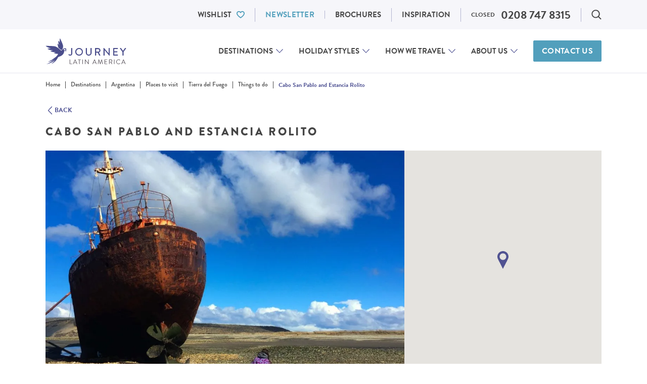

--- FILE ---
content_type: text/html; charset=utf-8
request_url: https://www.google.com/recaptcha/api2/anchor?ar=1&k=6Le84N8pAAAAAMDTwH_ej3xzKmWkn2wZWEGMf8Up&co=aHR0cHM6Ly93d3cuam91cm5leWxhdGluYW1lcmljYS5jb206NDQz&hl=en&v=PoyoqOPhxBO7pBk68S4YbpHZ&size=invisible&anchor-ms=20000&execute-ms=30000&cb=wdsxr0al9jq2
body_size: 48720
content:
<!DOCTYPE HTML><html dir="ltr" lang="en"><head><meta http-equiv="Content-Type" content="text/html; charset=UTF-8">
<meta http-equiv="X-UA-Compatible" content="IE=edge">
<title>reCAPTCHA</title>
<style type="text/css">
/* cyrillic-ext */
@font-face {
  font-family: 'Roboto';
  font-style: normal;
  font-weight: 400;
  font-stretch: 100%;
  src: url(//fonts.gstatic.com/s/roboto/v48/KFO7CnqEu92Fr1ME7kSn66aGLdTylUAMa3GUBHMdazTgWw.woff2) format('woff2');
  unicode-range: U+0460-052F, U+1C80-1C8A, U+20B4, U+2DE0-2DFF, U+A640-A69F, U+FE2E-FE2F;
}
/* cyrillic */
@font-face {
  font-family: 'Roboto';
  font-style: normal;
  font-weight: 400;
  font-stretch: 100%;
  src: url(//fonts.gstatic.com/s/roboto/v48/KFO7CnqEu92Fr1ME7kSn66aGLdTylUAMa3iUBHMdazTgWw.woff2) format('woff2');
  unicode-range: U+0301, U+0400-045F, U+0490-0491, U+04B0-04B1, U+2116;
}
/* greek-ext */
@font-face {
  font-family: 'Roboto';
  font-style: normal;
  font-weight: 400;
  font-stretch: 100%;
  src: url(//fonts.gstatic.com/s/roboto/v48/KFO7CnqEu92Fr1ME7kSn66aGLdTylUAMa3CUBHMdazTgWw.woff2) format('woff2');
  unicode-range: U+1F00-1FFF;
}
/* greek */
@font-face {
  font-family: 'Roboto';
  font-style: normal;
  font-weight: 400;
  font-stretch: 100%;
  src: url(//fonts.gstatic.com/s/roboto/v48/KFO7CnqEu92Fr1ME7kSn66aGLdTylUAMa3-UBHMdazTgWw.woff2) format('woff2');
  unicode-range: U+0370-0377, U+037A-037F, U+0384-038A, U+038C, U+038E-03A1, U+03A3-03FF;
}
/* math */
@font-face {
  font-family: 'Roboto';
  font-style: normal;
  font-weight: 400;
  font-stretch: 100%;
  src: url(//fonts.gstatic.com/s/roboto/v48/KFO7CnqEu92Fr1ME7kSn66aGLdTylUAMawCUBHMdazTgWw.woff2) format('woff2');
  unicode-range: U+0302-0303, U+0305, U+0307-0308, U+0310, U+0312, U+0315, U+031A, U+0326-0327, U+032C, U+032F-0330, U+0332-0333, U+0338, U+033A, U+0346, U+034D, U+0391-03A1, U+03A3-03A9, U+03B1-03C9, U+03D1, U+03D5-03D6, U+03F0-03F1, U+03F4-03F5, U+2016-2017, U+2034-2038, U+203C, U+2040, U+2043, U+2047, U+2050, U+2057, U+205F, U+2070-2071, U+2074-208E, U+2090-209C, U+20D0-20DC, U+20E1, U+20E5-20EF, U+2100-2112, U+2114-2115, U+2117-2121, U+2123-214F, U+2190, U+2192, U+2194-21AE, U+21B0-21E5, U+21F1-21F2, U+21F4-2211, U+2213-2214, U+2216-22FF, U+2308-230B, U+2310, U+2319, U+231C-2321, U+2336-237A, U+237C, U+2395, U+239B-23B7, U+23D0, U+23DC-23E1, U+2474-2475, U+25AF, U+25B3, U+25B7, U+25BD, U+25C1, U+25CA, U+25CC, U+25FB, U+266D-266F, U+27C0-27FF, U+2900-2AFF, U+2B0E-2B11, U+2B30-2B4C, U+2BFE, U+3030, U+FF5B, U+FF5D, U+1D400-1D7FF, U+1EE00-1EEFF;
}
/* symbols */
@font-face {
  font-family: 'Roboto';
  font-style: normal;
  font-weight: 400;
  font-stretch: 100%;
  src: url(//fonts.gstatic.com/s/roboto/v48/KFO7CnqEu92Fr1ME7kSn66aGLdTylUAMaxKUBHMdazTgWw.woff2) format('woff2');
  unicode-range: U+0001-000C, U+000E-001F, U+007F-009F, U+20DD-20E0, U+20E2-20E4, U+2150-218F, U+2190, U+2192, U+2194-2199, U+21AF, U+21E6-21F0, U+21F3, U+2218-2219, U+2299, U+22C4-22C6, U+2300-243F, U+2440-244A, U+2460-24FF, U+25A0-27BF, U+2800-28FF, U+2921-2922, U+2981, U+29BF, U+29EB, U+2B00-2BFF, U+4DC0-4DFF, U+FFF9-FFFB, U+10140-1018E, U+10190-1019C, U+101A0, U+101D0-101FD, U+102E0-102FB, U+10E60-10E7E, U+1D2C0-1D2D3, U+1D2E0-1D37F, U+1F000-1F0FF, U+1F100-1F1AD, U+1F1E6-1F1FF, U+1F30D-1F30F, U+1F315, U+1F31C, U+1F31E, U+1F320-1F32C, U+1F336, U+1F378, U+1F37D, U+1F382, U+1F393-1F39F, U+1F3A7-1F3A8, U+1F3AC-1F3AF, U+1F3C2, U+1F3C4-1F3C6, U+1F3CA-1F3CE, U+1F3D4-1F3E0, U+1F3ED, U+1F3F1-1F3F3, U+1F3F5-1F3F7, U+1F408, U+1F415, U+1F41F, U+1F426, U+1F43F, U+1F441-1F442, U+1F444, U+1F446-1F449, U+1F44C-1F44E, U+1F453, U+1F46A, U+1F47D, U+1F4A3, U+1F4B0, U+1F4B3, U+1F4B9, U+1F4BB, U+1F4BF, U+1F4C8-1F4CB, U+1F4D6, U+1F4DA, U+1F4DF, U+1F4E3-1F4E6, U+1F4EA-1F4ED, U+1F4F7, U+1F4F9-1F4FB, U+1F4FD-1F4FE, U+1F503, U+1F507-1F50B, U+1F50D, U+1F512-1F513, U+1F53E-1F54A, U+1F54F-1F5FA, U+1F610, U+1F650-1F67F, U+1F687, U+1F68D, U+1F691, U+1F694, U+1F698, U+1F6AD, U+1F6B2, U+1F6B9-1F6BA, U+1F6BC, U+1F6C6-1F6CF, U+1F6D3-1F6D7, U+1F6E0-1F6EA, U+1F6F0-1F6F3, U+1F6F7-1F6FC, U+1F700-1F7FF, U+1F800-1F80B, U+1F810-1F847, U+1F850-1F859, U+1F860-1F887, U+1F890-1F8AD, U+1F8B0-1F8BB, U+1F8C0-1F8C1, U+1F900-1F90B, U+1F93B, U+1F946, U+1F984, U+1F996, U+1F9E9, U+1FA00-1FA6F, U+1FA70-1FA7C, U+1FA80-1FA89, U+1FA8F-1FAC6, U+1FACE-1FADC, U+1FADF-1FAE9, U+1FAF0-1FAF8, U+1FB00-1FBFF;
}
/* vietnamese */
@font-face {
  font-family: 'Roboto';
  font-style: normal;
  font-weight: 400;
  font-stretch: 100%;
  src: url(//fonts.gstatic.com/s/roboto/v48/KFO7CnqEu92Fr1ME7kSn66aGLdTylUAMa3OUBHMdazTgWw.woff2) format('woff2');
  unicode-range: U+0102-0103, U+0110-0111, U+0128-0129, U+0168-0169, U+01A0-01A1, U+01AF-01B0, U+0300-0301, U+0303-0304, U+0308-0309, U+0323, U+0329, U+1EA0-1EF9, U+20AB;
}
/* latin-ext */
@font-face {
  font-family: 'Roboto';
  font-style: normal;
  font-weight: 400;
  font-stretch: 100%;
  src: url(//fonts.gstatic.com/s/roboto/v48/KFO7CnqEu92Fr1ME7kSn66aGLdTylUAMa3KUBHMdazTgWw.woff2) format('woff2');
  unicode-range: U+0100-02BA, U+02BD-02C5, U+02C7-02CC, U+02CE-02D7, U+02DD-02FF, U+0304, U+0308, U+0329, U+1D00-1DBF, U+1E00-1E9F, U+1EF2-1EFF, U+2020, U+20A0-20AB, U+20AD-20C0, U+2113, U+2C60-2C7F, U+A720-A7FF;
}
/* latin */
@font-face {
  font-family: 'Roboto';
  font-style: normal;
  font-weight: 400;
  font-stretch: 100%;
  src: url(//fonts.gstatic.com/s/roboto/v48/KFO7CnqEu92Fr1ME7kSn66aGLdTylUAMa3yUBHMdazQ.woff2) format('woff2');
  unicode-range: U+0000-00FF, U+0131, U+0152-0153, U+02BB-02BC, U+02C6, U+02DA, U+02DC, U+0304, U+0308, U+0329, U+2000-206F, U+20AC, U+2122, U+2191, U+2193, U+2212, U+2215, U+FEFF, U+FFFD;
}
/* cyrillic-ext */
@font-face {
  font-family: 'Roboto';
  font-style: normal;
  font-weight: 500;
  font-stretch: 100%;
  src: url(//fonts.gstatic.com/s/roboto/v48/KFO7CnqEu92Fr1ME7kSn66aGLdTylUAMa3GUBHMdazTgWw.woff2) format('woff2');
  unicode-range: U+0460-052F, U+1C80-1C8A, U+20B4, U+2DE0-2DFF, U+A640-A69F, U+FE2E-FE2F;
}
/* cyrillic */
@font-face {
  font-family: 'Roboto';
  font-style: normal;
  font-weight: 500;
  font-stretch: 100%;
  src: url(//fonts.gstatic.com/s/roboto/v48/KFO7CnqEu92Fr1ME7kSn66aGLdTylUAMa3iUBHMdazTgWw.woff2) format('woff2');
  unicode-range: U+0301, U+0400-045F, U+0490-0491, U+04B0-04B1, U+2116;
}
/* greek-ext */
@font-face {
  font-family: 'Roboto';
  font-style: normal;
  font-weight: 500;
  font-stretch: 100%;
  src: url(//fonts.gstatic.com/s/roboto/v48/KFO7CnqEu92Fr1ME7kSn66aGLdTylUAMa3CUBHMdazTgWw.woff2) format('woff2');
  unicode-range: U+1F00-1FFF;
}
/* greek */
@font-face {
  font-family: 'Roboto';
  font-style: normal;
  font-weight: 500;
  font-stretch: 100%;
  src: url(//fonts.gstatic.com/s/roboto/v48/KFO7CnqEu92Fr1ME7kSn66aGLdTylUAMa3-UBHMdazTgWw.woff2) format('woff2');
  unicode-range: U+0370-0377, U+037A-037F, U+0384-038A, U+038C, U+038E-03A1, U+03A3-03FF;
}
/* math */
@font-face {
  font-family: 'Roboto';
  font-style: normal;
  font-weight: 500;
  font-stretch: 100%;
  src: url(//fonts.gstatic.com/s/roboto/v48/KFO7CnqEu92Fr1ME7kSn66aGLdTylUAMawCUBHMdazTgWw.woff2) format('woff2');
  unicode-range: U+0302-0303, U+0305, U+0307-0308, U+0310, U+0312, U+0315, U+031A, U+0326-0327, U+032C, U+032F-0330, U+0332-0333, U+0338, U+033A, U+0346, U+034D, U+0391-03A1, U+03A3-03A9, U+03B1-03C9, U+03D1, U+03D5-03D6, U+03F0-03F1, U+03F4-03F5, U+2016-2017, U+2034-2038, U+203C, U+2040, U+2043, U+2047, U+2050, U+2057, U+205F, U+2070-2071, U+2074-208E, U+2090-209C, U+20D0-20DC, U+20E1, U+20E5-20EF, U+2100-2112, U+2114-2115, U+2117-2121, U+2123-214F, U+2190, U+2192, U+2194-21AE, U+21B0-21E5, U+21F1-21F2, U+21F4-2211, U+2213-2214, U+2216-22FF, U+2308-230B, U+2310, U+2319, U+231C-2321, U+2336-237A, U+237C, U+2395, U+239B-23B7, U+23D0, U+23DC-23E1, U+2474-2475, U+25AF, U+25B3, U+25B7, U+25BD, U+25C1, U+25CA, U+25CC, U+25FB, U+266D-266F, U+27C0-27FF, U+2900-2AFF, U+2B0E-2B11, U+2B30-2B4C, U+2BFE, U+3030, U+FF5B, U+FF5D, U+1D400-1D7FF, U+1EE00-1EEFF;
}
/* symbols */
@font-face {
  font-family: 'Roboto';
  font-style: normal;
  font-weight: 500;
  font-stretch: 100%;
  src: url(//fonts.gstatic.com/s/roboto/v48/KFO7CnqEu92Fr1ME7kSn66aGLdTylUAMaxKUBHMdazTgWw.woff2) format('woff2');
  unicode-range: U+0001-000C, U+000E-001F, U+007F-009F, U+20DD-20E0, U+20E2-20E4, U+2150-218F, U+2190, U+2192, U+2194-2199, U+21AF, U+21E6-21F0, U+21F3, U+2218-2219, U+2299, U+22C4-22C6, U+2300-243F, U+2440-244A, U+2460-24FF, U+25A0-27BF, U+2800-28FF, U+2921-2922, U+2981, U+29BF, U+29EB, U+2B00-2BFF, U+4DC0-4DFF, U+FFF9-FFFB, U+10140-1018E, U+10190-1019C, U+101A0, U+101D0-101FD, U+102E0-102FB, U+10E60-10E7E, U+1D2C0-1D2D3, U+1D2E0-1D37F, U+1F000-1F0FF, U+1F100-1F1AD, U+1F1E6-1F1FF, U+1F30D-1F30F, U+1F315, U+1F31C, U+1F31E, U+1F320-1F32C, U+1F336, U+1F378, U+1F37D, U+1F382, U+1F393-1F39F, U+1F3A7-1F3A8, U+1F3AC-1F3AF, U+1F3C2, U+1F3C4-1F3C6, U+1F3CA-1F3CE, U+1F3D4-1F3E0, U+1F3ED, U+1F3F1-1F3F3, U+1F3F5-1F3F7, U+1F408, U+1F415, U+1F41F, U+1F426, U+1F43F, U+1F441-1F442, U+1F444, U+1F446-1F449, U+1F44C-1F44E, U+1F453, U+1F46A, U+1F47D, U+1F4A3, U+1F4B0, U+1F4B3, U+1F4B9, U+1F4BB, U+1F4BF, U+1F4C8-1F4CB, U+1F4D6, U+1F4DA, U+1F4DF, U+1F4E3-1F4E6, U+1F4EA-1F4ED, U+1F4F7, U+1F4F9-1F4FB, U+1F4FD-1F4FE, U+1F503, U+1F507-1F50B, U+1F50D, U+1F512-1F513, U+1F53E-1F54A, U+1F54F-1F5FA, U+1F610, U+1F650-1F67F, U+1F687, U+1F68D, U+1F691, U+1F694, U+1F698, U+1F6AD, U+1F6B2, U+1F6B9-1F6BA, U+1F6BC, U+1F6C6-1F6CF, U+1F6D3-1F6D7, U+1F6E0-1F6EA, U+1F6F0-1F6F3, U+1F6F7-1F6FC, U+1F700-1F7FF, U+1F800-1F80B, U+1F810-1F847, U+1F850-1F859, U+1F860-1F887, U+1F890-1F8AD, U+1F8B0-1F8BB, U+1F8C0-1F8C1, U+1F900-1F90B, U+1F93B, U+1F946, U+1F984, U+1F996, U+1F9E9, U+1FA00-1FA6F, U+1FA70-1FA7C, U+1FA80-1FA89, U+1FA8F-1FAC6, U+1FACE-1FADC, U+1FADF-1FAE9, U+1FAF0-1FAF8, U+1FB00-1FBFF;
}
/* vietnamese */
@font-face {
  font-family: 'Roboto';
  font-style: normal;
  font-weight: 500;
  font-stretch: 100%;
  src: url(//fonts.gstatic.com/s/roboto/v48/KFO7CnqEu92Fr1ME7kSn66aGLdTylUAMa3OUBHMdazTgWw.woff2) format('woff2');
  unicode-range: U+0102-0103, U+0110-0111, U+0128-0129, U+0168-0169, U+01A0-01A1, U+01AF-01B0, U+0300-0301, U+0303-0304, U+0308-0309, U+0323, U+0329, U+1EA0-1EF9, U+20AB;
}
/* latin-ext */
@font-face {
  font-family: 'Roboto';
  font-style: normal;
  font-weight: 500;
  font-stretch: 100%;
  src: url(//fonts.gstatic.com/s/roboto/v48/KFO7CnqEu92Fr1ME7kSn66aGLdTylUAMa3KUBHMdazTgWw.woff2) format('woff2');
  unicode-range: U+0100-02BA, U+02BD-02C5, U+02C7-02CC, U+02CE-02D7, U+02DD-02FF, U+0304, U+0308, U+0329, U+1D00-1DBF, U+1E00-1E9F, U+1EF2-1EFF, U+2020, U+20A0-20AB, U+20AD-20C0, U+2113, U+2C60-2C7F, U+A720-A7FF;
}
/* latin */
@font-face {
  font-family: 'Roboto';
  font-style: normal;
  font-weight: 500;
  font-stretch: 100%;
  src: url(//fonts.gstatic.com/s/roboto/v48/KFO7CnqEu92Fr1ME7kSn66aGLdTylUAMa3yUBHMdazQ.woff2) format('woff2');
  unicode-range: U+0000-00FF, U+0131, U+0152-0153, U+02BB-02BC, U+02C6, U+02DA, U+02DC, U+0304, U+0308, U+0329, U+2000-206F, U+20AC, U+2122, U+2191, U+2193, U+2212, U+2215, U+FEFF, U+FFFD;
}
/* cyrillic-ext */
@font-face {
  font-family: 'Roboto';
  font-style: normal;
  font-weight: 900;
  font-stretch: 100%;
  src: url(//fonts.gstatic.com/s/roboto/v48/KFO7CnqEu92Fr1ME7kSn66aGLdTylUAMa3GUBHMdazTgWw.woff2) format('woff2');
  unicode-range: U+0460-052F, U+1C80-1C8A, U+20B4, U+2DE0-2DFF, U+A640-A69F, U+FE2E-FE2F;
}
/* cyrillic */
@font-face {
  font-family: 'Roboto';
  font-style: normal;
  font-weight: 900;
  font-stretch: 100%;
  src: url(//fonts.gstatic.com/s/roboto/v48/KFO7CnqEu92Fr1ME7kSn66aGLdTylUAMa3iUBHMdazTgWw.woff2) format('woff2');
  unicode-range: U+0301, U+0400-045F, U+0490-0491, U+04B0-04B1, U+2116;
}
/* greek-ext */
@font-face {
  font-family: 'Roboto';
  font-style: normal;
  font-weight: 900;
  font-stretch: 100%;
  src: url(//fonts.gstatic.com/s/roboto/v48/KFO7CnqEu92Fr1ME7kSn66aGLdTylUAMa3CUBHMdazTgWw.woff2) format('woff2');
  unicode-range: U+1F00-1FFF;
}
/* greek */
@font-face {
  font-family: 'Roboto';
  font-style: normal;
  font-weight: 900;
  font-stretch: 100%;
  src: url(//fonts.gstatic.com/s/roboto/v48/KFO7CnqEu92Fr1ME7kSn66aGLdTylUAMa3-UBHMdazTgWw.woff2) format('woff2');
  unicode-range: U+0370-0377, U+037A-037F, U+0384-038A, U+038C, U+038E-03A1, U+03A3-03FF;
}
/* math */
@font-face {
  font-family: 'Roboto';
  font-style: normal;
  font-weight: 900;
  font-stretch: 100%;
  src: url(//fonts.gstatic.com/s/roboto/v48/KFO7CnqEu92Fr1ME7kSn66aGLdTylUAMawCUBHMdazTgWw.woff2) format('woff2');
  unicode-range: U+0302-0303, U+0305, U+0307-0308, U+0310, U+0312, U+0315, U+031A, U+0326-0327, U+032C, U+032F-0330, U+0332-0333, U+0338, U+033A, U+0346, U+034D, U+0391-03A1, U+03A3-03A9, U+03B1-03C9, U+03D1, U+03D5-03D6, U+03F0-03F1, U+03F4-03F5, U+2016-2017, U+2034-2038, U+203C, U+2040, U+2043, U+2047, U+2050, U+2057, U+205F, U+2070-2071, U+2074-208E, U+2090-209C, U+20D0-20DC, U+20E1, U+20E5-20EF, U+2100-2112, U+2114-2115, U+2117-2121, U+2123-214F, U+2190, U+2192, U+2194-21AE, U+21B0-21E5, U+21F1-21F2, U+21F4-2211, U+2213-2214, U+2216-22FF, U+2308-230B, U+2310, U+2319, U+231C-2321, U+2336-237A, U+237C, U+2395, U+239B-23B7, U+23D0, U+23DC-23E1, U+2474-2475, U+25AF, U+25B3, U+25B7, U+25BD, U+25C1, U+25CA, U+25CC, U+25FB, U+266D-266F, U+27C0-27FF, U+2900-2AFF, U+2B0E-2B11, U+2B30-2B4C, U+2BFE, U+3030, U+FF5B, U+FF5D, U+1D400-1D7FF, U+1EE00-1EEFF;
}
/* symbols */
@font-face {
  font-family: 'Roboto';
  font-style: normal;
  font-weight: 900;
  font-stretch: 100%;
  src: url(//fonts.gstatic.com/s/roboto/v48/KFO7CnqEu92Fr1ME7kSn66aGLdTylUAMaxKUBHMdazTgWw.woff2) format('woff2');
  unicode-range: U+0001-000C, U+000E-001F, U+007F-009F, U+20DD-20E0, U+20E2-20E4, U+2150-218F, U+2190, U+2192, U+2194-2199, U+21AF, U+21E6-21F0, U+21F3, U+2218-2219, U+2299, U+22C4-22C6, U+2300-243F, U+2440-244A, U+2460-24FF, U+25A0-27BF, U+2800-28FF, U+2921-2922, U+2981, U+29BF, U+29EB, U+2B00-2BFF, U+4DC0-4DFF, U+FFF9-FFFB, U+10140-1018E, U+10190-1019C, U+101A0, U+101D0-101FD, U+102E0-102FB, U+10E60-10E7E, U+1D2C0-1D2D3, U+1D2E0-1D37F, U+1F000-1F0FF, U+1F100-1F1AD, U+1F1E6-1F1FF, U+1F30D-1F30F, U+1F315, U+1F31C, U+1F31E, U+1F320-1F32C, U+1F336, U+1F378, U+1F37D, U+1F382, U+1F393-1F39F, U+1F3A7-1F3A8, U+1F3AC-1F3AF, U+1F3C2, U+1F3C4-1F3C6, U+1F3CA-1F3CE, U+1F3D4-1F3E0, U+1F3ED, U+1F3F1-1F3F3, U+1F3F5-1F3F7, U+1F408, U+1F415, U+1F41F, U+1F426, U+1F43F, U+1F441-1F442, U+1F444, U+1F446-1F449, U+1F44C-1F44E, U+1F453, U+1F46A, U+1F47D, U+1F4A3, U+1F4B0, U+1F4B3, U+1F4B9, U+1F4BB, U+1F4BF, U+1F4C8-1F4CB, U+1F4D6, U+1F4DA, U+1F4DF, U+1F4E3-1F4E6, U+1F4EA-1F4ED, U+1F4F7, U+1F4F9-1F4FB, U+1F4FD-1F4FE, U+1F503, U+1F507-1F50B, U+1F50D, U+1F512-1F513, U+1F53E-1F54A, U+1F54F-1F5FA, U+1F610, U+1F650-1F67F, U+1F687, U+1F68D, U+1F691, U+1F694, U+1F698, U+1F6AD, U+1F6B2, U+1F6B9-1F6BA, U+1F6BC, U+1F6C6-1F6CF, U+1F6D3-1F6D7, U+1F6E0-1F6EA, U+1F6F0-1F6F3, U+1F6F7-1F6FC, U+1F700-1F7FF, U+1F800-1F80B, U+1F810-1F847, U+1F850-1F859, U+1F860-1F887, U+1F890-1F8AD, U+1F8B0-1F8BB, U+1F8C0-1F8C1, U+1F900-1F90B, U+1F93B, U+1F946, U+1F984, U+1F996, U+1F9E9, U+1FA00-1FA6F, U+1FA70-1FA7C, U+1FA80-1FA89, U+1FA8F-1FAC6, U+1FACE-1FADC, U+1FADF-1FAE9, U+1FAF0-1FAF8, U+1FB00-1FBFF;
}
/* vietnamese */
@font-face {
  font-family: 'Roboto';
  font-style: normal;
  font-weight: 900;
  font-stretch: 100%;
  src: url(//fonts.gstatic.com/s/roboto/v48/KFO7CnqEu92Fr1ME7kSn66aGLdTylUAMa3OUBHMdazTgWw.woff2) format('woff2');
  unicode-range: U+0102-0103, U+0110-0111, U+0128-0129, U+0168-0169, U+01A0-01A1, U+01AF-01B0, U+0300-0301, U+0303-0304, U+0308-0309, U+0323, U+0329, U+1EA0-1EF9, U+20AB;
}
/* latin-ext */
@font-face {
  font-family: 'Roboto';
  font-style: normal;
  font-weight: 900;
  font-stretch: 100%;
  src: url(//fonts.gstatic.com/s/roboto/v48/KFO7CnqEu92Fr1ME7kSn66aGLdTylUAMa3KUBHMdazTgWw.woff2) format('woff2');
  unicode-range: U+0100-02BA, U+02BD-02C5, U+02C7-02CC, U+02CE-02D7, U+02DD-02FF, U+0304, U+0308, U+0329, U+1D00-1DBF, U+1E00-1E9F, U+1EF2-1EFF, U+2020, U+20A0-20AB, U+20AD-20C0, U+2113, U+2C60-2C7F, U+A720-A7FF;
}
/* latin */
@font-face {
  font-family: 'Roboto';
  font-style: normal;
  font-weight: 900;
  font-stretch: 100%;
  src: url(//fonts.gstatic.com/s/roboto/v48/KFO7CnqEu92Fr1ME7kSn66aGLdTylUAMa3yUBHMdazQ.woff2) format('woff2');
  unicode-range: U+0000-00FF, U+0131, U+0152-0153, U+02BB-02BC, U+02C6, U+02DA, U+02DC, U+0304, U+0308, U+0329, U+2000-206F, U+20AC, U+2122, U+2191, U+2193, U+2212, U+2215, U+FEFF, U+FFFD;
}

</style>
<link rel="stylesheet" type="text/css" href="https://www.gstatic.com/recaptcha/releases/PoyoqOPhxBO7pBk68S4YbpHZ/styles__ltr.css">
<script nonce="eoJmtK_CV-DKAFFRPbmtfw" type="text/javascript">window['__recaptcha_api'] = 'https://www.google.com/recaptcha/api2/';</script>
<script type="text/javascript" src="https://www.gstatic.com/recaptcha/releases/PoyoqOPhxBO7pBk68S4YbpHZ/recaptcha__en.js" nonce="eoJmtK_CV-DKAFFRPbmtfw">
      
    </script></head>
<body><div id="rc-anchor-alert" class="rc-anchor-alert"></div>
<input type="hidden" id="recaptcha-token" value="[base64]">
<script type="text/javascript" nonce="eoJmtK_CV-DKAFFRPbmtfw">
      recaptcha.anchor.Main.init("[\x22ainput\x22,[\x22bgdata\x22,\x22\x22,\[base64]/[base64]/MjU1Ong/[base64]/[base64]/[base64]/[base64]/[base64]/[base64]/[base64]/[base64]/[base64]/[base64]/[base64]/[base64]/[base64]/[base64]/[base64]\\u003d\x22,\[base64]\\u003d\x22,\[base64]/CpMK+w7nCsW/DkwI+BcOCGUHCjn7DmWcXGMKXFyEdw7t1LitbAcOhwpXCtcK3RcKqw5vDsmAEwqQZwrLClhnDk8OUwppiwq3DtQzDgyfDhll8dsOKP0rCqiTDjz/[base64]/[base64]/DgQkAwpkvw4zDtXfDs19GRFPCqFAOwpTDilnDgcOGe2vDiXRIwpR8KUnCrsKgw65dw77CiBYgOS8JwokVe8ONEV/CjsO2w7INTMKAFMKEw4Uewrptwp1ew6bCtsK5TjfCmh7Co8OuSsKMw78fw5bCksOFw7vDpSLChVLDjz0uOcKawrQlwo4ow41CcMOIY8O4wp/DvsOLQh/CsE/[base64]/CmMK/VGTCs8ONw6cww4ZIw7odw4YTw7XDv0nCl8Kkw5LDn8Ktw6bDj8Odw6VLwqfDlC3Dr1oGwp3DoD/CnMOGCRFfWinDlEPCqngcGXlMw4LChsKDwoHDtMKZIMOxWmMBw7BCw7Fxw5zDssKAw7d9OsO/Rn0AH8Kmw4Qgw7YMTicrw50zbMObw6YVwrDCgMKkw4c0wobDt8O0aMOUAsKdfcKKw7jDpcO0w6MYRxw/RXoDTcKUw6XDg8KCwqHCisOQw6VmwpkZC1wBIhbDjAx3w6kHMcOIw4bCpAXDj8K+bkHCscKVwprCv8KxD8Otw4jDlsOpw5zCkmzCrEclwqvCtMO9wpMGw4sow5/CpMK6w58UcMKIFcO3TcKhwpXDkUsycnYfw4XCiR0VwrHCscO1w61kHMOVw7J2w5PCv8KPw4VgwogPGjoMNsKDw6FqwqRleA/DtcKbPjEGw5k9J23Ck8Ohw7xFT8Kxw6rDmTAlw4liw4XCo2XDi0p+w6zDiQcCDmF8InVYacK7wpg6wrQHdcOMwoAHwq1iWCDCssKow6p3w4NlU8Kuw4fDkAQkwpHDg1fDmAtqPEMbw4AJbMKtJcKUw7Yrw4kEEcOkw4rComvCqiLCqsOnw5/Cp8K8YUDDuxrCnxREw7wtw657GDJ0wobDlcKLOklafMO6w6RQNmQDwolVGWvCjFtUQcOSwokvw6cFG8OmasKdXh4vw7zDghpbIQo1UMOew40TV8K7wozCuEMFwp/CkcOXw71ew5ZtwrPCk8Klw5/CvsOAFnDDlcK8wpFiwp93wrFZwoEmYcKxTcOPw5ULw6EjJQ7CpmHDqcKnV8O/cDEZwrgNPcKeXBzChAMNXMK7FsKqVMKvRMOSw5/[base64]/DmMOaRh4Qw6h6wrhrwqBHw4MzGEtdw7fDtMOHw4vCg8K/wrJHTGRZwqJ/UXPCkMO2wovCrcKqwp8rw7o+OntmIgJ1SHxZw6xfwr/Cv8KwwrDCvzDDrMK+w4vDi1tIw7RUw6Vbw7/DsBTDrcKkw6rCmMOuw4rCgi8QZcKffsKCw7FZXcK5wpPDqMOhE8OJccKwwobCrmghw5xyw7HDtcKQAMOXOl/[base64]/ChcK/w5cxwqcLCsOIS8Knw6HCv8K7EGzCocO9TMOJVgggKsOCNDlgNsKrw6NQw7zCmSfChhrCogdPNAIGb8KEw43CscKyXwDCp8KwB8KEJ8OFwqTChB0lVwZmwr3DvcOewrd6w6LDs07CkwrCmVkUwqHDqHrCnT/DmHQIw5hJPV0Bw7PDtDXCusKww5rDpyLClcOREsOVQcKYw50NIkRFw7Qyw6kgdE/Dn2fCvAzDi2rDrQbCmMKZEsOFw60QwpjDuFDDq8KXwolLwqPDi8O+LiFsIMOHEcKAwrklwoxMw4UkGWTDlBXDisOnAxvCj8O+PlJmw5kwY8Osw750w4lHXxcOwp3DkU3Dtz3DoMKGPsOPMDvDqjNAcsK4w47DrsOBwr3CgDhIJR/[base64]/DgcK5wobCisKGwonCoRhmC03DksOPGcKGeU9Lw5chwqTDgcOKwpvClBzCs8KDw53ChwtRMBcOMg3CtWbDqMOjw6towqQeIcKTwqbDncOww4Q/w7dxw4wZw6hUw7tiB8OQIMK8AcO+aMKbw7EZOcOkc8KMwo/DoS/CnMOXKmzCjcOMw4Zqwr9oAkFscnLDtlNMwo3DusO6e0UPworCkS3DrAgDdMOPcxFvfhU1KsKMWRBmIsO1D8OTRmzDicOILVHCiMKqw5B9Y0vCscKMw6/[base64]/OSotwotywqPDlcO1SsOcw7nDlcO8eMOsK8O6X8O/wpnDvnTDhDoYRTcMwrvCj8KtAcK6w4rDgcKHCFJbaW1THMOoEUvDgsOsAT3CuEQZB8OawpjDmcKGw7tLJcO7C8KEwo5Nw7QDSnfCvMOCwo/Dn8K0eRRew4QOw4TDhsOHZMKVZsOgNMKVYcKmE1BTwp53SFABJAjCkkxDw5rDiB1rwqowSBZCMcOzOMKiw6EkWMKVVwYtwrt2XMK0w7p2cMKww4oSw5oyX33CtMK/w74mAsO+wqVZe8O7fSLCtXPCrE3CmiTCjnDCswM7L8Kgf8OhwpAfDTVjPMKmwrvDqhM5XcOuwrhQAsOqLMOTwrVww6Erwq1bw7fCsnLCu8KjOMKPEcKrQQrDnMKQwpJWLGzDg3BGw417w4/DvC0yw607Yn1AaXPDly4UA8KeKcK/w7MqTMOgw4/CmcOHwoJ3Zy3CpcK0w7rDksKqVcKALRd9ODZ9w7cXw4Jywrl0w63Cii/[base64]/DrsOtwqAIw6gpbMKJLzrChMKwG8K+wo/[base64]/[base64]/CkMKlZBIWfMKKFsO0w4FuH1fDhFZCAhpiwqVcwr81WcK2IsOtw5zDv3zCo2RqA1HDomzCv8KgXMKUPAczw4E0ZhLCnlRQwpgcw7jCrcKYNlPCv23DiMKLGcKOSMOAw5obYcOIKcKXf2DDpAl/csKRw5XCqXE0w4PCo8KJbcKUUMOfF31/w79Kw49Lw5gbGCUva27CnnfCosKxD3Adw47DqcKzwqbCsA98w7YbwrHDlCnDlz8uwofCg8OCD8K7McKbw4N2K8KxwpAfwpvClsKuSjwoecOSDMKBw4vDqVJow48vwp7CtGnDjwp2CcO0w7YEwp9yX1jDvMOTbG/DkkF5RMKtE0bDpFDCqVXDigpQGMK9LsOvw5fDo8Klw4/DhsKNXsKJw4HCikTDnUXCkSVTwpBMw6JHw41SDcKEw5XDkMOlDcKcw7jCniLDoMKXd8OZwrLDv8O1w6bCqMKxw4h4w40iw7NDZBPDgQTCgXNWSsK1b8ObQ8K5w7TChyZyw78KaBTCrjI5w6UmHQrDvsKPw5/[base64]/DklNKJD7DuMOuwrFNIMOZATHCvsKMNnJQw4/DlcKKwq3Djk/Cnndew6cNasKbFMOwUjU+w5zCtQ/DqMO7KETDhn1Vwo3DlsO9wo5MCsOvcBzCscKLQj/CuEQ3BcOCI8OAw5HDo8KgPcOcCsOyUHIvworDicKNwqPDuMOdKTrCscKlw4spBMKEw4vDnsKtw4dzDwvCjMK3Dw4/[base64]/[base64]/CsVjCukkiwoQkZ8KTRMO1wrpicE0DacO1wrhhKcKVdBjDmijDpx4VKjA5fMKlwqZkW8KSwrtVw6tsw4fCrE9dwpNIRD/CkMO3fMO6XQfDoztLHGzCsUvDm8OAe8OfbAhRdWbDmMOEwo3Dsn/Dgws2wrjCnxLCi8Kfw4rDn8OBUsO6w6TDtMKpUAhpJ8Krw5/CpGFcw5jCv3DCssKld0XCtAsQTD4Pw5bClnTCjsKmw4LDuWF1wpcRw5Vqw7dif1nDqCfDn8KVw5vDk8KCHcK/eEY7eRDDncOOBxPDrAgvwonCpS1/w5YKREJ6QXZawq7CnsOXOE92w4rClFdyw4Nfwp3CgsOfZwrDsMKwwoHCo0bDkhd9w6fCnMOZIMKCwpnDgsOuw5ABwqwPBcKaLsKuFcKWw5jCpcK3wqbDpUfCpjHDl8O+T8K0wq/[base64]/CjQ7CqX5dw7DDswjDlRw5wpLCnF5Tw4tqdj4Gw6Q4wrhPAGHChg7CtMK5wrHDplvCrMO5acOBW2RXPsKzD8Ofwr7CsFzChsOvOcKmOwHCncK+w5zDj8K2Dk/CvcOqfsKjw6dCwrDDl8KZwpvCoMOAXzrCnVHCnMKYw7ZfwqjCsMKrMhwOCTdiw6fCpUBuJCnCoHlCwozDs8Kcw5QdT8O9w6FbwolZwoBETXHCs8O0wqhoW8KjwrUAesOAwpRvwpzCqghGN8OZwq/[base64]/DhcO1VDNLwq4VF3LCnFXDj8KCHcK9fMOHH8KZw6/DjlfDsW/Cl8OTw4dLw61SAsKRwp7Dtx/[base64]/CiXbCnlZow78KXQdjDhzDmF4FNMOwwq1Gw5rCo8O8w6/Cl0soG8OdSMOtc2F5B8ODwpkvworCgyNUwpYRwoJawqDCsTZ7Bhd+O8Knwr/[base64]/[base64]/wpR9OmPCssKuwqMiEHwKw51zdA7CiTPCjXA5w5LCgsKfEgvCsgUqUcOFZ8OXw4HDsio4w51jw57CkhdEV8O8woHCrcO+wr3DgMOiwppRPMKBwoU4wo3DowZlVW0RCsKAwrXCssOKw4HCvsOeLGwMYQpNV8K3w4huw4YPw7vCo8OZw5/[base64]/Cp1AJezrCimrDq8KDw77CusO/OMKyw6NIOMKaw6rCk8OcXxXCjH3CgGwQwrPDoA/DvsKPVCoRGUXDksOFfMKBJSTCkyDCvMO2wpYKwqDCjVPDgG1Vw4nDjHrCohjCnMOQTMKzwp/DhUU0G3XCgEdGB8OBQsOwTlUCWWHDoGsxaVTCoxIkw6daworDtMOHNsOpwrbCvcOxwqzCuEBcJcKCbEnCh10mw7bCjsOle1c1TsK/[base64]/CsMO5KsKLXwDDs8O1TyLCnMO7BsO+a0vCh1DDv0bDjENgVMKfwol6w4DCtsK4w4vCjnfCu01kND5IKkxmTMKhMQdiw6nDnMOICD05X8O2dSd3wq7DisOkwpFlw5bDiibDrnLDgMKoQXvDinN6GnRCek4fw4RXw7DCsl/DusOJw7XCpQwtwprCsxwCw6zCjXY4Bi7Dq0LDncK5wqYcw67ClcK6w7HDrMK3wrB/[base64]/Cuw0aagbDpcOywo7Dn8KydnHDuSHDhCDDhHbCsMKpQMK/E8KpwoZKKcK/[base64]/MsK2w68Jwq/[base64]/JcKOwp3DvnYUw5czwrbCtzMAwq7DqMKgAQbDmsOQB8OhCwsVOHfCgyhlw6HDtMOiTcO3wrXCicOJAyotw7V4wpdMXcOAP8KRPjU9BMORdlshw5tcDMOswp/CiFJNC8KFQsOwdcK/w7IPw5shwovDuMObw6DCihMTbFfCucKUw78Iw7hzATvDqkDCs8OfDVvDvsKBw4jCs8Kgw4nDrgsFf2gGw6hWwrLDlcK6wrIIF8Owwq/[base64]/ComjDvsOPNMKbJj/CncOXwpjDqifCtcO7Sh8nw7hfXUTCgFcbwpBGCcKmwphaJcOzcD/[base64]/DgcKBMhwqwqrDjUIGPcOzw4Qfw5kdUsKheSMXWE49woV7woHCpVsNwo/CqsOCU1/CmMKIw6PDksOkw5jCocKZwoNMwpl/w7fCu2kbwpPCmHAjw5LCisKFwrJvw5TDkBUiwrPCnj/ClMKVw5Ayw4kIfMOYDTE8wqrDhRXDvXLDsl3Dp1fCq8KHHgBzwoE/w67CjzPCr8Oww7Iswpx0IcOjworDkcK+wq/DpRIqwovDpsONKQczwq/Cmwp1M2Vfw5jCl0w3Nk7CpzzDmEPCo8OhwrTDh1rCsmTDgMKUeWRqwpvCpsKZwq3CgcKMAcKlwpdqFzvCh2ItwoLDggkeaMKSTMKeXQLCu8OMfMO8UsOTw5pCw5jCnG/[base64]/JCxJJlrCvH8OwpXCp1d5w5bCnGfCoH9qw5sCK0PCmsO1woUlw6LDrktsLcKEAsKqKMK5ayZAH8KxacOpw6ZsHCzDl2LDkcKvG3JZFSpkwrktDMKww7htw4DCrHVtwrTDk2nDjMOaw5PDvS3Cjg/[base64]/DtsOXDjdxIF9Cwp/[base64]/Cmxl7woRTwo9/[base64]/DoGdlw7XDvMOqJEzDglPCisK7ZWlsw4nCvsKpw7lwwo7CusO5w7lAwrDCs8OBDEhXcBoKK8Krw4XDlU4aw4ElM37DrcO3a8OdEcKjXxtZworDmQdYwpPCty/DocOGw7wsfsOPwo1gecKaMMKQw6cnw4PDk8KHeCvCisOFw5nDicOGw7LCmcKvXgU3w5UOdnvDmsKYwrjDv8Otw6bDgMOUwo3CgAvDomBWw7bDkMO7BU92UyfCixRqwp7CgsKmw53DrVfCn8Kuw5Urw6zCssKjw4JnWMOHwojCiRfDvBbDinBUcRjCqUIhVw0/wph3SMO9QwwGZAPCjMOCw49Dw5Raw4rDuwHDiH/DpMKPwrvCt8Opwr4CJsOJfsOQAE1/F8KYw6fCjDlTAE/[base64]/[base64]/Cj8KawpXCq2jDrn/DuMO2wpjCsGLDpx7Co8OrN8KLI8OEwqjChMO/GcK+XsOGwp/[base64]/Dml3CuQ80wrzCj8OyBcOywoo/wrUnPV0awrUaCcKEw5EQOXAmwrU0wrXDo0DCisKdNiYHw7/Chw9qK8OEwr/[base64]/DhsOtLsOfw7xiwrfCkFLDlyPDsVZaIsK2bVgyYwRxT8KEMMOyw4nCghPCv8KQw6hvwovDgAzDtsOrRcODIcOFK1RkXn4Yw5g6MUzDscOvD1g+wpDCsE9ZXsKuI0PDtk/[base64]/wpEYF8Kkw6HClSrDusOmJ8K5wo/[base64]/w44Mw7TCjMKOZcOkJiHDvMOrFcOiwqbCqRcKw5DDkxLCjw/Ck8OWw77DgcOLwokaw68TCVIAw5QgJzZJwrPCo8OPCMKvwojDosKyw4lVCcKcH2tHw48TfsOFw61iwpYdX8KbwrVrw5w6w5nCpsOiCF7DlznCo8KJw5rCrF1OPMOww4nDqAATHlrDo0sqwrMeKMOIwroRYj/[base64]/[base64]/[base64]/DjMKrCgvDmMKBwqDCj03DiXlLwqbCqnBVwoPDjB7CicOAwohrw43Cl8OSw5UZw4AOw78Iw7AVNMOpAcKDKmfDh8KUC0kQecKrw6Isw43DqzjCkg5mwrzCp8OJwpA9BcKfAlPDiMOeF8O2WijClXrDucKsUSZ1AzjDn8KHdEPCgcO+wrzDpVHCmB/CnsOAwr1qCWJRNsKbWWp0w6E2w5RNXMK/w4VicSXCgMKFw6jCrsKXWMOVwp0QVRPCi0nCm8KJYsOJw5HDv8KLwrzCocOrwpXCtGtowpQyQWHCmBN1enTCjiHCscK8w5/DlFYRwpBSw7cbw5w1bsKIDcO7GjrDhMKYw4p8TRRcf8OlDhg4Z8K+woBaZcOeJsOde8KaWBzDjE54McORw4MDwofDmMKSwpbDncKBYS0vwo5lBcOvw7/Dn8KXKMKIIsKow7lDw6VUwoHCqlvCm8KoTT4ZciTDlmTCljA7Z2MifXjDi0jDqlPDl8O4YQYdVcKxwpjDoF/DujTDjsK0wqrCl8OqwpNHw5FZHVbDpkXDpRzCpw7DhFzCmMKCPsKkUsOIw7nDuj5rVVTCvsOEw6Njw6RVdCfCmjQELixlw4B6FjV/[base64]/[base64]/[base64]/[base64]/[base64]/CkW7DksOkcMOlw6Aow7dxQMO7cMOzwrc+w4B3TgzDpEByw6DCuDomw7cuPSfCu8Kzw47Ch17CqhpaY8OiSw/CqsOGwrnCk8O2wprCtEItOsKowqAHcy3CucOMwoIZHT0Dw6HDgMKuOsOMw59aRArCkcKWwqd/w4hWVcOGw7fDo8OcwrLDo8OcPVjDtXgGSw3DhVYOVjQEIMOUw6o6esKCYsKtcsOjw4ouSMKdwqUQNsKjcMKEZEcsw5TCpMKEbsOjWDAeRcOmQsO0wozDoWcKUTsyw45bwoHCqsK4w4cXNcOEGMOAw6sZw5/CtsO0wrx/LsO1e8ODKV7CicKHw5VLw5ZTOj99SsOuwqwhwoEtwrtWKsKnwos5w64YLcOPCcORw40mw6LCgFXChcK6w4PDisOTTwxkJsKuNGjCl8OpwrtRwoTDl8OePMKaw53ChMORwqx6GcKtw6J/YmbDlh8+UMKFwpXDvcObw50YXV/DnnjCisOHVA3Cnw5sH8KDMWbDnMOBZ8OcBsO9wp5BMcOWw67CqMOWwoTDqgNpFSTDqS4Ww7ZTw7oGfcK7wr7DtsKJw6c+wpbCliYawprCmMKlwqnDv18IwooDwqhdAsKVw4LCnCLCsXHCrsOtecKWw6zDg8KmAsO/[base64]/CrMKGRcOfwoo6NsOZVSHClsKiw6nCkxvCp8KGw7vCoMODPsO9WBxLT8KhGBMPwq50w7fDuwtfwqATw6oRaiXDtMKQw7FhCMOSwonCvyUMXMO3w6jDiEjCii40w6wAwpBMNcKJVUcowoDDqsO5HHJJw6Abw7/Dqy1Bw6zCuishcQrCli8dZ8Kxw6fDm1xHNcOZcVcmP8OPCygWw7TCjMK5KhvDi8OLwoHDhS5Wwo/[base64]/ellWw6wcw6YZwobCpFXDgcKeHMOEwrjCiSQow7Jlw5xhw45awp7CvAHDhHjCvyh0w6LCv8OVwpzDu3vCgsOAw5bCvnnCkgXCrAfDiMOzXU/[base64]/CtcK0RMOuDzzDtMOkw7/[base64]/CRsjasKQw5YCw4/ChBIgwqk/[base64]/CrmB1wroKw796w5N/fTZIw6gUaMOdw4tjw7dBJX/DiMKdw5DDtsO6wr4+NALCnDBnAMOibsOrw5ArwpbCgsOEOcO1w4/DtnTDkR/CulTClBTDs8KQJFfDmlBHMmbClMOLw7/[base64]/[base64]/[base64]/fj3DrMK0fgLCmsKwJmwJGcO9w7XDmiXDl3IYOsKNZ2LCrsKpdRUqO8O6wpjDvcOEOVxnwp7ChCDDnsKEw4bCssO0w400wqvCuAIGw4lQwoRLw4EWXBPChcKdwoohwrlgOUEDw7ACaMO/w6DDln9hOcORXMKeNsKiw5LDiMO3GMKMFcKsw5DDuSjDsV/CszjCscK5wpPCrsK4Ml3DlVxnLMKdwqjCjm1+fh8mdmdEQ8KnwqF7FTQDLF9kw5wQw5IswrRyTcKNw6MpFcO1wrY5wrvDqsKqGHslIAfDogl/[base64]/Cj0PDtg9hWm7DrMKtGk7Dsyoaw5vDgGHCnsKGf8OgOCJ+wq3DhG7CpRJWw73Cm8KIMcORF8KQwpHCvsKpJUdlBx/Cr8OXOmjCqMKDL8OZZsKqYn7ClkZew5HDvAPCmgfDtGUBw7rDqMKKw4nCmx1afMKHw5ErBio6wq9Nw4o7B8OLw50nwoIoK3tnw4gaVMK4w4LDtMOlw4QUM8O8w6/DhMOwwo4DIGbCtMK5c8OGXxfCn3wNwqXCq2LCplddw4/CrsODD8OSJivDmcOwwo0UCMKSw5/DpwUMwpIwIMOkXcOtw7rDu8OYC8KKwo1YUMOLIsKYDG18wpHDrArDqSLCrjTCmSLCsS55ZlMBXG0rwqTDpsOLwp59VMK1c8KKw6DDl0TCvsKWw7AgEcKlIWFWw68Yw6waHsOjPHEWw5cOT8KbRcOfah/DhkpkUsKrA2XDtTpmCsKrN8ORwpwRScOyX8KmdcKdw4MqdxERaQjCrUvCl2vCqkdsK3vDgMKswrvDl8KcIlHClAHCncO4w5zDkS3Du8O7wo1kXSPCoVl2EHLCtMKsXjVqw6DChMKCSFNAScKvCk3Dk8KOBk/[base64]/VMKZLsKuwqbDoAPDoEPCiwgIFTHCt8KCwofCiwrDrcOnwohhw4PCr2A4w4DDpAM3X8K7XXbCqkLDgRDCiRrCmcKfwq8DdcKmZsKiMcKoM8OjwqfCrsKMw55mw7J/w4xMVGPCgkLCiMKTf8O+w4cQw6TDi3vDocOjOkIZJsOUHsKSOW7ChcKbPWAAMsKmwqNTEnjDp1ZIw5kVdMK3Mn8Gw4DClXvClcOgwodoAcKKwrDDiXlRw7NaTsKmPgPCnl/Dg1wKciTCkcOfw6XDoj0ven0yHcKPwpwJwr5Gw7HDilQoYyPCjhzDkMK+HCjDpsOLwosowodQwqxowoFzVcKdTEJ2bcOEwoDCoGo6w4/Cv8O1wrNMdcKLAMOjw5wWwq/CqDbCmcKgw7/CksOEwo1Vw6zDqcO7QUBJw7fCo8KAw44Ud8OrSzs3woAjYEzDs8OKw4RFZcK5by90wqTCuFFiI11mIMKOwrLDkVgdw6twcsOuE8OBwp3Cnh/CiBPDh8OpTMOIEy7DvcKsw67ChlEJw5FVw5EydcKxwrFjCQzCtVEyCS5NVcKlwobCqz02Y1sKw7bCjsKPUcOnwpPDrWfDj13CqsOKwoQ9SSxfw7IoDMO/[base64]/CuMKaa8OaPsOnbsK1LSXCmxNiw4DDkMKUw6TDvh7Ci8OQw7FPPy/Dv01OwrxmXAbDmi7Du8OGB3tQfsOUP8KYwo3CvXBew5/CgyrDnizDhcO8wq0QcXHCmcKfQDVtwpMXwqNtw7PCusKjdglmwrTCisK3w7EAbULDh8Kmw5TClR4zw6rDjsKvHituf8OtTMOvw5vDiw7Di8OXwoTCrsOdBcKtecKQJsOxw63DuGPDtWpEwrXCrBpKIihjwr88bzckwqrCvBLDt8K/BcO0UMOJb8OjwpvCkcOxP8Ovw7vCrMOWS8Kyw7vCmsKEfiHCkCrCviTDlSslRQsAw5XDtDXCisKUw7jCm8Odw7N5b8Kpw6hgGRJ3wo9bw6JPwrTDvVI9wrLCtTJSF8KmwrrDscKfUXrDl8O6dcOdW8O/bzwOV0DCgMKeRsKEwrd9w6TCmwISwq84w5DCn8K9dmJPNxAEwrrDqzzCk2LDtHvCm8ODO8KRwrPDszDDusOFXyrDuzFcw6wzasKMwrLDt8OHIMOEwoPCosKjJ1XCkGTCnDXCgnTDpA82woNfecONbsKcw6YYb8KPwpfCr8KZw6Y1Xw/DncKGGxF0McKKOMO6CQDDmm/ChMOOwq03J0HDgxNCwrlHDcOxbhxEwpHChcKQIcKLwoXDig5VWMO1flEUKMKBdgPCmsK6N3fDlMKrwrRDa8OEwrDDuMO5Jk8KbQrDhFcwbcKmbyjCk8Ocwr3Cj8OXE8Kgw5xFQsK+fMK/SUw6CDDDsiNdw4EMwoXCjcO9LcOdc8O/dFBTVD3ClSEjwqjCi0/DnXpNT2klw5JcdsKswpJbdy3Cm8KDdsK/VsKeFsKmbEJrXi7DqkzDmcOmf8KZfcOvw4nCnBDCiMK5UyoLPlPCgcKmTjkMI3EjOcKOw5/DlDfCsBPDqzsewq4SwoLDrgLCjDdtWcOfwqzDqQHDkMOCNRXCswJgwrrDrsOewpdBwpVtRMKlwqfDvcOyYE99aD/CsgwPwowzwrF3OMKdw6DDh8OPw5Utw5koBg1Ga1rCj8OoEBbDjsK+RsODCWrCo8KVw47CrMOMNcOWw4IPTwZIwqDDosOyAlvDvsOyw4rDkMOhwpYSOcKLaFwLFEJrUMOHWcKZLcO2dznCpz/[base64]/wo1LwpwILMOlPmYkw7bDmsO4wpbDvcKTOR5uw4/CoMOSwqZPWR/DkcOYwp0WdsKFWj8JMsKKLAhCw6RDbsKpCAsPWMKfwocHA8KcHU7Ct21HwrshwpTDtcO7w5rCryXCqcKJHMKMwqHCvcKbUwfDlcOnwqPCuRrCrnszw4zDpgcYw79uRzLCqsKRw4PCn0/DkFbDgcKYw5xJwrw2w7hEw7owwp3DtG8WIMOFMcKzw6rDow1Jw4hHw4kdJMOvwoXCkBHCk8OAOMOxYsORwqjDkmrCsxBOwrfDh8Ojw6cxw7pnwqzCvMKOdy7DghZVJWfDqRDCjAnDqBZiDUHDq8K4EU9dwoLCgh7Dr8O/W8OsN3V6IMOyQcK+wo3DonrCisKDSsOcw73Cu8KUw6hdeV7ChMK1wqJawpzDrMKEF8K/XsOJwqDDu8OJw45rZMK0PMKDccOiw7k+w6l8R18lVQrCrMKOCEDDpsOfw5Ngw7TDvcOzS3vDpVRzwpvDtgM5EBMqBMKeV8KXa3xEw5/DiHtow7TCmAsGJsKLTQjDjsO9wqsQwoRVw4sGw63Ch8KPwo7DpU/[base64]/DqhnDgsK0w4jDh3QtecK8wpNbw7DDkCfDpsKnwow4wpc7VEnDuBEJcSbDtMOUFMOiPMKxw67DoxIPasOxwqspw6LDoV0Ee8O3wp4/[base64]/wpF7fQcrH2zCpsK5YknDlcK9wrbCihbDocK+wr3DtRMRDzEqw4fDncK1FSM2w7ddPA4JKj7DkjUMwo/CkMO0JgYbempLw4bCmxXCoDLCpcKCw4/DkCBTw4FMw6RGH8OPw63CgWRjwpl1HmcgwoANa8OON03Dhgo/wq0pw73CjF9JNxJRwp8HFsOYKXpdHcKmW8KqPltJw6XCpsKwwpZpEnjChyLCs1PDrkocLRbCqxPCncK+J8Obw7E+Ty81w6cSAwXClgxseRkuKEFrHh4pwrlPwpZhw5UCJcK/CsOubXTChxFaHwHCncOQwpHDtsO/[base64]/ChcKfw4VQB8OQw5towr7DnS7DssOWDBTCkXoHZhbCisOgZMKrw6s6w7TDqcODw67Ct8KqA8OHwrxKw57CmTXDusOawobCi8KqwpZvw79/d2MUwq4dKMOoDcKlwp4pw5zCncOYw6R/[base64]/DocK6OglLLRnDlcKGSi3Dl8ONQMOIw73Cj05wK8K7wpgXXcOgw4UHEsKoAcKeAGZjwpbCksOgwpHDlQ4nwqRUw6LCtgHCrsOdfQBnwpJ0w69IKQnDl8ORJUTCkT0rwqR8w7NAasOZTTUYw5XCr8K0MsO7w4VFw7ZacjkFWTrDsXl0BMOvO2/DmcOVP8KeWU8OMsOkDMOgw4vDriPDvsOPwrsrw6pLCWxkw4DCvgckQcOuwpM3wrrCgcKAKnIww4DDkARtwrfDvS51JS3CvH/[base64]/DsBl9w4jCscObwo8ndMKtNRolIsOqMkPCvBrDosObaGUmUMKDYBsNwrwJQGLDmF0+AWzCmcOiwr0eV0DChFDDg2LDtTRpw6ENwoTDv8KSw57DqcK2w5/CoxPCmsKdA0jCgsOrI8K8wpEiFcKEY8Oxw4U0wrEiABzDhiTCll8BQ8ORCkDCqCvDoXsuJBFsw41ew4pHwpkLwqDDqU3DrMKDw4Y0csKWf2/CiQ06wrLDj8OGfH5WYcOMKMOHX03Ds8KLDCRZw5c/Z8KRVsKoJnZhL8Orw6nDkEZ9wpc6wqDCkFPCuhTClxAWZmrCtcOsw6LDtMKRYxjCh8ORdFE/[base64]/DqgAJYcKjcVTDujJMGsK8wqpCw7RFb8KnYDQew5/CmT1yQAIdw5vDscKXPijCtcOvwoXDmcOgw7cYGXo6wo3CrsKew5BQZcKvw4/DqMKQJcKYwq/Cj8KWwqXCo00NPsKlwp56w7VReMKDwqbCmMKEH3zCg8OVfHrCh8KhKCrCgsO6wonCpmnDpx/CtMKUwotiwrHDgMORIWLCjC3CvX3Cn8O/wqPCggTDjG4Iw6YaJcODXsO2wqLDgWbDljDCsmXCiTdKW2hWwq5AwqbCgAYsc8OmD8Odw5djbixdwrwAK2PDqyvCpsOMw4rDi8OOwqwwwqIpw7Z/NMKawqAPwp/Cr8Kaw7oLwqjCnsK/XMKkesK8J8K3MgkNw687w6d5YMKCwqsWATbDnsOiLcKIXgnCnMK/wonDhjjCtcK1w7kKwrcDwp8tw7rDoys4AMK4ckdMWsK/w79XIhgHwr7CihDCj2UVw7/Dn0HDqG7CvFdDw6IowpLDvmZIdn/[base64]/UMObwrkbVsO8w4jDnSYUwpjDj3LCj8ORS2bCqcK3bhA+w79Vw4hyw5UaYMKye8KkIl/CsMK6J8KRRw8tW8OuwrFtw4FaN8OhZmU8wr7CmmJ9G8KucU7DqlbCvcKmw7PDlyRzSMKFD8KQKQjDnsOvCibCucOnfGnCjsONTFfDi8KeDwTCsxXDvz3CpjPDtUTDrCMJwp3CscO/Z8KUw5YEwrZCwrbCosOeF15bBT5AwoHDrMK8w5BGwqbDpWzCuDkKH1jCpsK2QQLDl8KjG07Dk8K8WRHDvW7DsMKMJQvCigvDjMKSwoJsUMOSGRVFw7hRw5HCrcKKw45kJzMrw7PDjsKgIMOFwrjDvMOaw5wowpM7PRxHCCbCn8K9KG3DjcKDw5XCnXjCkQ\\u003d\\u003d\x22],null,[\x22conf\x22,null,\x226Le84N8pAAAAAMDTwH_ej3xzKmWkn2wZWEGMf8Up\x22,0,null,null,null,1,[21,125,63,73,95,87,41,43,42,83,102,105,109,121],[1017145,449],0,null,null,null,null,0,null,0,null,700,1,null,0,\[base64]/76lBhnEnQkZnOKMAhnM8xEZ\x22,0,0,null,null,1,null,0,0,null,null,null,0],\x22https://www.journeylatinamerica.com:443\x22,null,[3,1,1],null,null,null,1,3600,[\x22https://www.google.com/intl/en/policies/privacy/\x22,\x22https://www.google.com/intl/en/policies/terms/\x22],\x22THoBzEE1wS1M7z5YNaCiMSIfImIARl+oenjvqx2cW4w\\u003d\x22,1,0,null,1,1769058489234,0,0,[219,172],null,[127,2,12,234],\x22RC-K4c2RLVVgXoh8A\x22,null,null,null,null,null,\x220dAFcWeA7hrSS2WDK0WD5mYYkznp2Af9B_uxZr7wyfWxYZDtgwJtmn4oOK7G1vxWehTgIT9Y9qt5myD4BUuQqpFY-qHVTVQgHopw\x22,1769141289192]");
    </script></body></html>

--- FILE ---
content_type: image/svg+xml
request_url: https://www.journeylatinamerica.com/app/themes/bedrock-theme/static/icons/icons.svg
body_size: 18626
content:
<svg xmlns="http://www.w3.org/2000/svg" xmlns:xlink="http://www.w3.org/1999/xlink" width="201.799" height="1451.496"><symbol id="sprite-bird" viewBox="0 0 21 21"><g id="Group_4067" data-name="Group 4067" transform="translate(13960.374 21054.375)"><g id="Group_4053" data-name="Group 4053" transform="translate(-13957.327 -21053.398)" fill="#4b4e8c"><path id="Path_3392" data-name="Path 3392" d="M86.4 50.679a.206.206 0 10.236.17.205.205 0 00-.236-.17m.045.275a.073.073 0 11.06-.084.073.073 0 01-.06.084" transform="translate(-72.499 -42.606)"/><path id="Path_3393" data-name="Path 3393" d="M91.534 53.755c-.012.007-.018.012-.014.046a.615.615 0 00.2.369c.193.169-.082.65-.08.666s.038.022.066.013a1.285 1.285 0 00.493-1.29.008.008 0 00-.009-.008 1.057 1.057 0 00-.656.2" transform="translate(-76.944 -45.019)"/><path id="Path_3394" data-name="Path 3394" d="M88.424 55.749c0 .019.483.18.676.014.014-.012.019-.025 0-.038a.632.632 0 01-.255-.41c0-.031 0-.065-.014-.051a1.484 1.484 0 00-.412.486" transform="translate(-74.342 -46.459)"/><path id="Path_3395" data-name="Path 3395" d="M12.523 37.49c-.534.63-.66.807-.861 1.018a.089.089 0 01-.13.006c-.33-.325-1.366-1.216-1.882-1.67a8.1 8.1 0 00-2.465-1.506C6.043 34.951.053 34.91.053 34.91a.061.061 0 00-.04.1 8.43 8.43 0 003.663 1.69c.066.008.071.052 0 .063l-2.276.229a.063.063 0 00-.031.1c.561.625 2.782 1.2 3.978 1.143.04 0 .065.032.014.046l-1.861.458c-.027.009-.033.074-.012.092.7.6 3.063.878 4.053.822.066 0 .054.036.014.051l-1.422.396a.061.061 0 00-.014.107 6.267 6.267 0 003.02.68c.146 0-.395 1.207-1.969 2.521a23.812 23.812 0 01-5.44 3.4 12.184 12.184 0 004.979-2.02 28.263 28.263 0 01-6.124 3.7 13.819 13.819 0 006.5-3.069 17.311 17.311 0 01-2.831 2.8c-.185.136 2.88-.659 4.95-4.866.695-.566 3.154-.824 4.092-2.866a7.692 7.692 0 00.484-1.717c.079-.133.3-.132.3-.136-.012-.161-.019-.435-.321-.523-.38-.11-.643-.614-.286-.876a.736.736 0 011.138.688 1.044 1.044 0 01.647-.168c.5-1.008-1.54-1.667-2.727-.267" transform="translate(0 -29.35)"/><path id="Path_3396" data-name="Path 3396" d="M58.28 8.805a.042.042 0 00.063 0c.335-.426.6-.719.741-.9a3.653 3.653 0 00.462-2.564 37.314 37.314 0 00-2.162-5.3c-.023-.049-.068-.035-.087 0a6.519 6.519 0 00-.009 3.16c.014.052-.018.064-.047.019l-.951-1.535c-.02-.031-.061-.019-.079.023a5.194 5.194 0 00.454 3.319c.021.047-.006.064-.039.024l-.953-1.2c-.025-.036-.05-.014-.065.029a5.852 5.852 0 00.57 3.12c.417.33 1.332 1.118 2.1 1.807" transform="translate(-46.699)"/></g><path id="Rectangle_966" data-name="Rectangle 966" transform="translate(-13960.374 -21054.375)" fill="none" d="M0 0h21v21H0z"/></g></symbol><use xlink:href="#sprite-bird" width="21" height="21"/><symbol id="sprite-booking-add" viewBox="0 0 20 20"><path id="Rectangle_1248" data-name="Rectangle 1248" fill="none" d="M0 0h20v20H0z"/><path id="Path_4403" data-name="Path 4403" d="M11.857 14.143H5v-2.286h6.857V5h2.286v6.857H21v2.286h-6.857V21h-2.286z" transform="translate(-3 -3)" fill="#4f5293"/></symbol><use xlink:href="#sprite-booking-add" y="23" width="20" height="20"/><symbol id="sprite-booking-edit" viewBox="0 0 20 20"><defs><clipPath id="clip-path"><path id="Rectangle_1246" data-name="Rectangle 1246" fill="none" d="M0 0h20v20H0z"/></clipPath></defs><path id="Rectangle_1245" data-name="Rectangle 1245" fill="none" d="M0 0h20v20H0z"/><g id="Group_4766" data-name="Group 4766"><g id="Group_4765" data-name="Group 4765" clip-path="url(#clip-path)"><path id="Path_4402" data-name="Path 4402" d="M4.667 16.333h1.187L14 8.188 12.813 7l-8.146 8.146zM3 18v-3.542L14 3.479a1.883 1.883 0 01.552-.354A1.648 1.648 0 0115.188 3a1.723 1.723 0 01.646.125 1.461 1.461 0 01.542.375l1.146 1.167a1.353 1.353 0 01.364.542 1.8 1.8 0 01.114.624 1.773 1.773 0 01-.115.636 1.556 1.556 0 01-.364.552L6.542 18zM16.333 5.833l-1.166-1.166zM13.4 7.6l-.587-.6L14 8.188z" transform="translate(-.5 -.5)" fill="#4f5293"/></g></g></symbol><use xlink:href="#sprite-booking-edit" y="45" width="20" height="20"/><symbol id="sprite-chevron-left" viewBox="0 0 16.334 16.334"><path d="M587.609 847.421h10.55v-10.55" transform="rotate(135 473.602 304.204)" fill="none" stroke-width="2"/></symbol><use xlink:href="#sprite-chevron-left" y="67" width="16.334" height="16.334"/><symbol id="sprite-chevron-right" viewBox="0 0 16.334 16.334"><path d="M587.609 847.421h10.55v-10.55" transform="rotate(-45 -706.53 1131.826)" fill="none" stroke-width="2"/></symbol><use xlink:href="#sprite-chevron-right" y="85.334" width="16.334" height="16.334"/><symbol id="sprite-chevron-square" viewBox="0 0 15.556 15.556"><path d="M.707 4.071l7.071 7.071 7.071-7.071" fill="none" stroke-miterlimit="10" stroke-width="2"/></symbol><use xlink:href="#sprite-chevron-square" y="103.668" width="15.556" height="15.556"/><symbol id="sprite-chevron" viewBox="0 0 24.07 13.41"><path d="M.7.71L12.07 12 23.36.71" fill="none" stroke-miterlimit="10" stroke-width="2"/></symbol><use xlink:href="#sprite-chevron" y="121.224" width="24.07" height="13.41"/><symbol id="sprite-confidence" viewBox="0 0 39.686 39.84"><g id="Group_3783" data-name="Group 3783" fill="#505291"><path id="Path_3257" data-name="Path 3257" d="M361.136 30.8l-3.008-2.747-1.046-3.924a3.172 3.172 0 00-2.518-2.289l-4.022-.687-2.975-2.714a3.13 3.13 0 00-3.335-.556l-3.76 1.6-4.022-.683a3.142 3.142 0 00-3.106 1.341l-2.289 3.368-3.728 1.6a3.162 3.162 0 00-1.9 2.812l-.1 4.054-2.289 3.368a3.194 3.194 0 00-.1 3.4l2.125 3.466-.1 4.054a3.144 3.144 0 001.766 2.91l3.662 1.766 2.125 3.466a3.08 3.08 0 003.041 1.471l4.054-.49 3.662 1.766a3.154 3.154 0 003.368-.392l3.139-2.583 4.054-.49a3.1 3.1 0 002.616-2.158l1.242-3.858 3.139-2.583a3.184 3.184 0 001.046-3.237l-1.046-3.924 1.242-3.858a3.318 3.318 0 00-.948-3.27zm-6.932 9.45a4.189 4.189 0 01-1.013 2.75l-3.4 4.087a4.161 4.161 0 01-2.551 1.471l-5.264.915a4.21 4.21 0 01-2.877-.523l-4.61-2.648a4.3 4.3 0 01-1.9-2.256l-1.831-5a4.147 4.147 0 010-2.943l1.831-5a4.423 4.423 0 011.9-2.256l4.61-2.681a4.437 4.437 0 012.877-.523l5.264.948a4.25 4.25 0 012.551 1.471l3.433 4.087a4.32 4.32 0 011.013 2.747v5.362z" transform="translate(-322.503 -17.633)"/><path id="Path_3258" data-name="Path 3258" d="M420.416 133.532l3.2 3.2a1.665 1.665 0 001.144.49 1.533 1.533 0 001.144-.49l6.6-6.6a1.484 1.484 0 00.49-1.144 1.634 1.634 0 00-.458-1.144 1.586 1.586 0 00-1.144-.49 1.533 1.533 0 00-1.144.49l-5.493 5.46-2.06-2.06a1.665 1.665 0 00-1.144-.49 1.534 1.534 0 00-1.144.49 1.634 1.634 0 00-.458 1.144 1.578 1.578 0 00.458 1.144z" transform="translate(-406.633 -112.35)"/></g></symbol><use xlink:href="#sprite-confidence" y="136.634" width="39.686" height="39.84"/><symbol id="sprite-cross" viewBox="0 0 17.51 17.51"><g fill="none"><path d="M.35 17.16L17.15.36M.35.35l16.8 16.8"/></g></symbol><use xlink:href="#sprite-cross" y="178.474" width="17.51" height="17.51"/><symbol id="sprite-down-arrow" viewBox="0 0 20 34"><path fill="#fff" d="M20 24.2l-1.4-1.3-7.6 7.4V0H9v30.3l-7.6-7.4L0 24.2 10 34z"/></symbol><use xlink:href="#sprite-down-arrow" y="197.984" width="20" height="34"/><symbol id="sprite-download" viewBox="0 0 23.123 28.078"><g id="Group_3729" data-name="Group 3729" transform="translate(-5 -3)"><path id="Path_3188" data-name="Path 3188" d="M28.123 12.91h-6.606V3h-9.91v9.91H5l11.562 11.562zM5 27.775v3.3h23.123v-3.3z"/></g></symbol><use xlink:href="#sprite-download" y="233.984" width="23.123" height="28.078"/><symbol id="sprite-facebook" viewBox="0 0 32 32"><circle cx="16" cy="16" r="16" opacity=".2" style="isolation:isolate"/><path d="M19.27 13.82v.44c-.08.64-.15 1.27-.23 1.92H16.9v6.92h-3.08v-6.95h-1.51v-2.33h1.51v-.25-1.6a3.83 3.83 0 01.07-.83A2.39 2.39 0 0115.6 9.4c.29-.07.59-.13.88-.17h2.79v2.5h-1.66a.66.66 0 00-.69.62v1.47z"/></symbol><use xlink:href="#sprite-facebook" y="264.062" width="32" height="32"/><symbol id="sprite-heart" viewBox="0 0 17.22 15.15"><path d="M8.64 3.1A4.22 4.22 0 019.57 2 4.28 4.28 0 0115 2a3.52 3.52 0 011.22 2.45 5.27 5.27 0 01-.59 2.75 12 12 0 01-2.2 3 25.21 25.21 0 01-3.48 3l-1.22.89c-.06 0-.1.07-.18 0a48.6 48.6 0 01-4-3.19 13.86 13.86 0 01-2.66-3.2 6.3 6.3 0 01-.84-2.22A3.75 3.75 0 014 1.11h.1a4.11 4.11 0 014.5 2z" transform="translate(-.02 .01)" stroke-width="2"/></symbol><use xlink:href="#sprite-heart" y="298.062" width="17.22" height="15.15"/><symbol id="sprite-help-circle-large" viewBox="0 0 33 33"><g id="Group_4780" data-name="Group 4780" transform="translate(-989 -832.214)"><path id="Path_4405" data-name="Path 4405" d="M3.618-4.9H4.1a.353.353 0 00.378-.36v-.738c0-1.476 2.844-1.674 2.844-4.032 0-1.656-1.26-2.754-3.132-2.754A3.992 3.992 0 00.9-11.2a.337.337 0 000 .468l.342.306a.3.3 0 00.468-.018 3.118 3.118 0 012.484-1.224 1.6 1.6 0 011.782 1.588c0 2.034-2.7 1.854-2.7 4.086v.756a.342.342 0 00.342.338zm-.81 4.05A1.037 1.037 0 003.834.18 1.026 1.026 0 004.86-.846a1.014 1.014 0 00-1.026-1.026A1.026 1.026 0 002.808-.846z" transform="translate(1002 855.214)" fill="#454545"/><g id="Ellipse_159" data-name="Ellipse 159" transform="translate(989 832.214)" fill="none" stroke="#505291" stroke-width="1"><circle cx="16.5" cy="16.5" r="16.5" stroke="none"/><circle cx="16.5" cy="16.5" r="16"/></g></g></symbol><use xlink:href="#sprite-help-circle-large" y="315.212" width="33" height="33"/><symbol id="sprite-help-circle" viewBox="0 0 24 24"><circle cx="12" cy="12" r="10"/><path d="M9.09 9a3 3 0 015.83 1c0 2-3 3-3 3M12 17h.01"/></symbol><use xlink:href="#sprite-help-circle" y="350.212" width="24" height="24"/><symbol id="sprite-hotel" viewBox="0 0 23.164 17.667"><g id="Group_3801" data-name="Group 3801" transform="translate(-207.482 -656.947)" fill="#505291"><path id="Path_3277" data-name="Path 3277" d="M395.8 153.44a.437.437 0 00-.439.439v1.464h3.88v-1.464a.437.437 0 00-.439-.439z" transform="translate(-174.312 506.826)"/><path id="Path_3279" data-name="Path 3279" d="M149.546 81.037a1.661 1.661 0 011.659-1.659h3a1.661 1.661 0 011.659 1.659V82.5h1.513v-1.463a1.661 1.661 0 011.659-1.659h3a1.661 1.661 0 011.659 1.659V82.5h1.708v-3.684a1.531 1.531 0 00-1.537-1.537h-14.491a1.531 1.531 0 00-1.537 1.537V82.5h1.708z" transform="translate(62.426 579.668)"/><path id="Path_3280" data-name="Path 3280" d="M107.011 229.829l-2.465-4.709h-17.91l-2.465 4.709a1.444 1.444 0 00-.171.708v5.393a.428.428 0 00.415.415h1.293a.428.428 0 00.415-.415v-1.708h18.911v1.708a.428.428 0 00.415.415h1.293a.411.411 0 00.415-.415v-5.393a1.2 1.2 0 00-.147-.708z" transform="translate(123.482 438.269)"/><path id="Path_3278" data-name="Path 3278" d="M216.041 153.44a.437.437 0 00-.439.439v1.464h3.88v-1.464a.437.437 0 00-.439-.439z" transform="translate(-2.386 506.827)"/></g></symbol><use xlink:href="#sprite-hotel" y="376.212" width="23.164" height="17.667"/><symbol id="sprite-instagram" viewBox="0 0 32 32"><circle cx="16" cy="16" r="16" opacity=".2" style="isolation:isolate"/><path d="M18.66 22.81h-5.99a2.84 2.84 0 01-.95-.25 3.24 3.24 0 01-2-3.07v-5.36a3.22 3.22 0 01.42-1.63 3.27 3.27 0 013-1.7h5.26a2.57 2.57 0 01.68.06 3.27 3.27 0 012.61 2.47 5.12 5.12 0 01.1.54v5.88c0 .13 0 .25-.06.37a3.27 3.27 0 01-2.48 2.61 5.12 5.12 0 01-.59.08zm-2.93-11h-2.62a2.45 2.45 0 00-.81.12 2.25 2.25 0 00-1.53 2.2v5.27a2.59 2.59 0 00.12.78 2.24 2.24 0 002.19 1.54h5.26a2.38 2.38 0 00.79-.13 2.2 2.2 0 001.53-2.17v-5.3a2.26 2.26 0 00-2.33-2.3z"/><path d="M18.82 16.79a3.1 3.1 0 11-3.1-3.1 3.1 3.1 0 013.1 3.1zm-3.11-2a2 2 0 102 2 2 2 0 00-2-2zM19 14.34a.77.77 0 01-.78-.77.78.78 0 01.77-.79.8.8 0 01.79.78.79.79 0 01-.78.78z"/></symbol><use xlink:href="#sprite-instagram" y="395.879" width="32" height="32"/><symbol id="sprite-jla-heart" viewBox="0 0 46.524 40.103"><g id="Group_3778" data-name="Group 3778" fill="#505291"><path id="Path_3254" data-name="Path 3254" d="M153.334 94.729" transform="translate(-128.826 -85.947)"/><path id="Path_3255" data-name="Path 3255" d="M153.163 94.721" transform="translate(-128.665 -85.94)"/><path id="Path_3256" data-name="Path 3256" d="M42.71 43.581a13.149 13.149 0 00-9.243-3.815 12.951 12.951 0 00-9.194 3.815l-.88.88-.88-.88a13.15 13.15 0 00-9.243-3.815A13.291 13.291 0 00.6 49.254a12.055 12.055 0 002.986 12.324L20.9 78.891a3.324 3.324 0 002.4.978 3.935 3.935 0 002.494-.929L42.71 62.018a13.047 13.047 0 000-18.438M22.5 48.171a.241.241 0 01.186-.08l1.035.024a.242.242 0 01.13.042s.156.105.325.21c.084.053.171.1.239.141.034.018.063.032.08.039h.012a.29.29 0 01.113.036.3.3 0 01.124.149.281.281 0 01-.005.218.516.516 0 01-.074.143.241.241 0 01-.219.1l-.633-.055-.058.178a.242.242 0 01-.34.14l-.372-.189h-.813a.242.242 0 01-.237-.2l-.024-.12a.242.242 0 01.144-.27l.348-.145-.023-.176a.242.242 0 01.06-.193m-4.215-.985l.8-.216a.254.254 0 01.041-.007l1.035-.1h.024a.244.244 0 01.116.031l1.036.576.824.48a.242.242 0 01-.026.431l-.777.336a.241.241 0 01-.244-.031l-.755-.583-1.313-.6-.649.149a.242.242 0 01-.118-.469m17.068 11.799a.238.238 0 01-.015.085l-.351.934a.245.245 0 01-.068.1l-.817.707-.507 2.2a.242.242 0 01-.055.107l-.993 1.11a.243.243 0 01-.118.073l-.845.225-1.294.755-.438 1.315a.242.242 0 01-.071.107l-1.753 1.515a.243.243 0 01-.22.051l-.592-.155.17.339a.242.242 0 01-.038.272l-.584.642a.242.242 0 01-.19.079l-1.058-.048-.033.3a.242.242 0 01-.241.215h-.57l-.246.984a.243.243 0 01-.135.162l-.413.188.238.477a.242.242 0 01-.051.285l-.74.692.5.946a.242.242 0 01-.331.325l-1.694-.934a.243.243 0 01-.125-.231l.176-2.277v-.022l.234-1.343v-.012l.291-1.277.638-3.831.054-1.875-2.025-1.04a.242.242 0 01-.131-.237l.052-.573-1.028-2-.539-.148a.241.241 0 01-.173-.179l-.175-.759a.242.242 0 01.028-.179l.293-.488-.2-.6a.242.242 0 01.045-.233l1.282-1.506-.047-1.375-1.352-.05a.242.242 0 01-.127-.042l-1.285-.875a.239.239 0 01-.085-.1l-.352-.8-1.085-.1a.237.237 0 01-.1-.035l-1.291-.785-1.222-.056a.246.246 0 01-.1-.027l-1.693-.876a.242.242 0 01-.094-.343l.2-.32-1.175-1.442a.248.248 0 01-.05-.105l-.238-1.191-.077.026.208 1.613a.242.242 0 01-.467.116l-.642-1.693a.242.242 0 010-.176l.351-.875a.242.242 0 01.219-.152.243.243 0 01.072.009l1.159.331.926-.272a.241.241 0 01.239.061l.63.629.367-.2a.242.242 0 01.344.126l.325.867.584.424a.243.243 0 01.095.244l-.216 1.081.46.827.892-.127.138-.722a.242.242 0 01.267-.193l1.459.175a.242.242 0 01.169.379l-.409.584a.238.238 0 01-.064.062l-.408.272.031.408 1.717.1a.242.242 0 01.227.241v1.406l.484.41.612-.015a.246.246 0 01.062.007l.978.233.071-.391a.242.242 0 01.187-.193l1.343-.292a.242.242 0 01.275.143l.036.086a.242.242 0 01.222-.118l1.051.059a.229.229 0 01.036 0l1.4.292a.21.21 0 01.034.01l1.577.584a.242.242 0 01.128.344l-.51.916.376.517a.239.239 0 01.038.081l.205.77.155.077 1.063-.434.15-.749a.242.242 0 01.318-.18l.818.292a.242.242 0 01.147.151l.407 1.219.191.479.834.312.019.008 1.082.513.846.169a.24.24 0 01.092.039l1.168.817.016.013.35.291a.242.242 0 01.088.186z" transform="translate(0 -39.766)"/></g></symbol><use xlink:href="#sprite-jla-heart" y="429.879" width="46.524" height="40.103"/><symbol id="sprite-loading" viewBox="0 0 83.597 84"><g id="Group_8034" data-name="Group 8034" transform="translate(-918.201 -498)" fill="#505291"><circle id="Ellipse_101" data-name="Ellipse 101" cx="6" cy="6" r="6" transform="translate(954 498)"/><circle id="Ellipse_102" data-name="Ellipse 102" cx="6" cy="6" r="6" transform="translate(954 570)" opacity=".5"/><circle id="Ellipse_103" data-name="Ellipse 103" cx="6" cy="6" r="6" transform="rotate(36 -283.389 1758.436)" opacity=".1"/><circle id="Ellipse_104" data-name="Ellipse 104" cx="6" cy="6" r="6" transform="rotate(36 -394.146 1722.44)" opacity=".6"/><circle id="Ellipse_105" data-name="Ellipse 105" cx="6" cy="6" r="6" transform="rotate(72 140.324 947.557)" opacity=".2"/><circle id="Ellipse_106" data-name="Ellipse 106" cx="6" cy="6" r="6" transform="rotate(72 90.77 911.558)" opacity=".7"/><circle id="Ellipse_107" data-name="Ellipse 107" cx="6" cy="6" r="6" transform="rotate(108 302.114 637.573)" opacity=".3"/><circle id="Ellipse_108" data-name="Ellipse 108" cx="6" cy="6" r="6" transform="rotate(108 275.957 601.572)" opacity=".8"/><circle id="Ellipse_109" data-name="Ellipse 109" cx="6" cy="6" r="6" transform="rotate(144 402.035 446.02)" opacity=".4"/><circle id="Ellipse_110" data-name="Ellipse 110" cx="6" cy="6" r="6" transform="rotate(144 390.343 410.019)" opacity=".9"/></g></symbol><use xlink:href="#sprite-loading" y="471.982" width="83.597" height="84"/><symbol id="sprite-logo-alt" viewBox="0 0 132.514 42.514"><g id="Group_4066" data-name="Group 4066" transform="translate(14405 21037.227)"><path id="Path_3375" data-name="Path 3375" d="M111.462 98.8a.206.206 0 01.206-.206h.424a.214.214 0 01.206.206v6.673h3.13a.206.206 0 01.206.206V106a.206.206 0 01-.206.206h-3.76a.207.207 0 01-.206-.206z" transform="translate(-14477.122 -21101.021)" fill="#58525a"/><path id="Path_3376" data-name="Path 3376" d="M127.277 105.719l3.3-7.314a.2.2 0 01.185-.12h.109a.194.194 0 01.185.12l3.282 7.314a.192.192 0 01-.185.283h-.434a.2.2 0 01-.185-.12l-.8-1.793h-3.858l-.793 1.793a.2.2 0 01-.185.12h-.435a.192.192 0 01-.185-.283m5.162-2.3c-.533-1.184-1.054-2.38-1.587-3.565h-.087l-1.587 3.565z" transform="translate(-14487.342 -21100.824)" fill="#58525a"/><path id="Path_3377" data-name="Path 3377" d="M152.043 99.322h-1.891a.206.206 0 01-.206-.206V98.8a.206.206 0 01.206-.206h4.608a.206.206 0 01.206.206v.316a.206.206 0 01-.206.206h-1.891v6.673a.214.214 0 01-.206.206h-.413a.214.214 0 01-.206-.206z" transform="translate(-14502.023 -21101.021)" fill="#58525a"/><rect id="Rectangle_964" data-name="Rectangle 964" width=".848" height="7.608" rx=".424" transform="translate(-14344.537 -21002.428)" fill="#58525a"/><path id="Path_3378" data-name="Path 3378" d="M183.01 98.482a.2.2 0 01.206-.2h.163a.187.187 0 01.174.087l4.836 6.021h.022V98.6a.206.206 0 01.206-.206H189a.214.214 0 01.207.206v7.314a.2.2 0 01-.207.2h-.087a.186.186 0 01-.174-.087l-4.923-6.14h-.016v5.913a.207.207 0 01-.206.206h-.38a.214.214 0 01-.206-.206z" transform="translate(-14523.417 -21100.824)" fill="#58525a"/><path id="Path_3379" data-name="Path 3379" d="M217.851 105.719l3.3-7.314a.2.2 0 01.185-.12h.109a.2.2 0 01.185.12l3.282 7.314a.192.192 0 01-.185.283h-.427a.2.2 0 01-.185-.12l-.8-1.793h-3.858l-.793 1.793a.2.2 0 01-.185.12h-.435a.192.192 0 01-.185-.283m5.162-2.3c-.533-1.184-1.054-2.38-1.587-3.565h-.087l-1.586 3.565z" transform="translate(-14545.947 -21100.824)" fill="#58525a"/><path id="Path_3380" data-name="Path 3380" d="M244.524 98.438a.209.209 0 01.2-.152h.174a.206.206 0 01.185.12l2.152 5.988h.054l2.119-5.988a.207.207 0 01.185-.12h.174a.209.209 0 01.2.152l1.4 7.3c.033.152-.032.261-.2.261h-.435a.224.224 0 01-.2-.152l-.967-5.6h-.043l-2 5.738a.22.22 0 01-.185.12h-.2a.22.22 0 01-.185-.12l-2.021-5.738h-.043l-.946 5.6a.212.212 0 01-.2.152h-.434c-.163 0-.228-.109-.2-.261z" transform="translate(-14562.31 -21100.824)" fill="#58525a"/><path id="Path_3381" data-name="Path 3381" d="M274.417 98.8a.206.206 0 01.206-.206h4.277a.206.206 0 01.206.206v.316a.206.206 0 01-.206.206h-3.652v2.651h3.119a.214.214 0 01.207.206v.316a.206.206 0 01-.207.206h-3.119v2.771h3.652a.206.206 0 01.206.206V106a.206.206 0 01-.206.206h-4.282a.206.206 0 01-.206-.206z" transform="translate(-14582.563 -21101.021)" fill="#58525a"/><path id="Path_3382" data-name="Path 3382" d="M295.537 98.8a.206.206 0 01.206-.206h2.815a2.336 2.336 0 012.369 2.315 2.427 2.427 0 01-1.608 2.217l1.489 2.76a.206.206 0 01-.185.315h-.523a.236.236 0 01-.239-.163l-1.413-2.815h-2.076V106a.214.214 0 01-.206.206h-.424a.206.206 0 01-.206-.206zm2.967 3.706a1.559 1.559 0 100-3.119H296.4v3.119z" transform="translate(-14596.229 -21101.021)" fill="#58525a"/><rect id="Rectangle_965" data-name="Rectangle 965" width=".847" height="7.608" rx=".424" transform="translate(-14292.435 -21002.428)" fill="#58525a"/><path id="Path_3383" data-name="Path 3383" d="M333.2 98.286a3.822 3.822 0 012.63 1.01.211.211 0 01.011.3l-.293.293c-.087.109-.174.1-.282-.011a3.179 3.179 0 00-2.076-.815 3.126 3.126 0 000 6.249 2.911 2.911 0 002.076-.815.185.185 0 01.282.011l.25.25a.207.207 0 01-.011.294 3.856 3.856 0 01-2.587 1.054 3.912 3.912 0 110-7.825" transform="translate(-14618.063 -21100.824)" fill="#58525a"/><path id="Path_3384" data-name="Path 3384" d="M352.975 105.719l3.3-7.314a.2.2 0 01.185-.12h.109a.2.2 0 01.185.12l3.282 7.314a.192.192 0 01-.185.283h-.434a.2.2 0 01-.185-.12l-.8-1.793h-3.858l-.793 1.793a.2.2 0 01-.185.12h-.435a.192.192 0 01-.185-.283m5.162-2.3c-.533-1.184-1.054-2.38-1.586-3.565h-.087l-1.587 3.565z" transform="translate(-14633.382 -21100.824)" fill="#58525a"/><path id="Path_3385" data-name="Path 3385" d="M106.031 55.961l.635-.688a.344.344 0 01.565.035 1.991 1.991 0 001.447.759c.865 0 1.783-.494 1.783-2.047V45.5a.335.335 0 01.335-.335h1.165a.335.335 0 01.335.335V54a3.561 3.561 0 01-6.3 2.4.372.372 0 01.035-.441" transform="translate(-14473.549 -21066.447)" fill="#4b4e8c"/><path id="Path_3386" data-name="Path 3386" d="M143.984 44.66a6.353 6.353 0 11-6.336 6.371 6.342 6.342 0 016.336-6.371m0 10.995a4.642 4.642 0 10-4.571-4.624 4.633 4.633 0 004.571 4.624" transform="translate(-14494.066 -21066.123)" fill="#4b4e8c"/><path id="Path_3387" data-name="Path 3387" d="M187.2 45.5a.347.347 0 01.335-.335h1.182a.335.335 0 01.335.335v7.43a2.947 2.947 0 105.894.035V45.5a.335.335 0 01.335-.335h1.183a.347.347 0 01.335.335v7.553a4.8 4.8 0 01-9.6 0z" transform="translate(-14526.128 -21066.447)" fill="#4b4e8c"/><path id="Path_3388" data-name="Path 3388" d="M230.147 45.5a.335.335 0 01.335-.335h4.8a3.808 3.808 0 013.847 3.777 3.917 3.917 0 01-2.612 3.582L238.936 57a.334.334 0 01-.3.512h-1.324a.376.376 0 01-.37-.229l-2.312-4.606h-2.665v4.5a.347.347 0 01-.335.335h-1.147a.335.335 0 01-.335-.335zm4.995 5.665a2.193 2.193 0 002.153-2.189 2.163 2.163 0 00-2.153-2.1H232v4.284z" transform="translate(-14553.918 -21066.447)" fill="#4b4e8c"/><path id="Path_3389" data-name="Path 3389" d="M269.9 44.978a.332.332 0 01.335-.318h.142a.568.568 0 01.529.265l7.412 8.595h.035v-8.348a.335.335 0 01.335-.335h1.13a.347.347 0 01.335.335v11.877a.331.331 0 01-.335.318h-.159a.543.543 0 01-.512-.247l-7.43-8.86h-.035v8.595a.335.335 0 01-.335.335h-1.112a.347.347 0 01-.335-.335z" transform="translate(-14579.639 -21066.123)" fill="#4b4e8c"/><path id="Path_3390" data-name="Path 3390" d="M315.046 45.5a.335.335 0 01.335-.335h7.06a.335.335 0 01.335.335v.988a.335.335 0 01-.335.336h-5.577v3.6h4.712a.347.347 0 01.335.335v.988a.335.335 0 01-.335.335h-4.712v3.794h5.577a.335.335 0 01.335.335v.971a.335.335 0 01-.335.335h-7.06a.335.335 0 01-.335-.335z" transform="translate(-14608.853 -21066.447)" fill="#4b4e8c"/><path id="Path_3391" data-name="Path 3391" d="M351.527 49.784l3.177-4.465a.381.381 0 01.282-.159h1.324a.327.327 0 01.282.512l-4.183 5.877v5.63a.347.347 0 01-.335.335h-1.165a.335.335 0 01-.335-.335v-5.613l-4.13-5.894a.327.327 0 01.282-.512h1.306a.351.351 0 01.282.159l3.176 4.465z" transform="translate(-14629.134 -21066.447)" fill="#4b4e8c"/><g id="Group_4052" data-name="Group 4052" transform="translate(-14405 -21037.227)" fill="#4b4e8c"><path id="Path_3392" data-name="Path 3392" d="M86.615 50.683a.456.456 0 10.523.376.455.455 0 00-.523-.376m.1.61a.162.162 0 11.134-.186.162.162 0 01-.134.186" transform="translate(-55.798 -32.791)"/><path id="Path_3393" data-name="Path 3393" d="M91.552 54.008c-.026.016-.04.026-.031.1a1.364 1.364 0 00.441.817c.428.375-.183 1.44-.176 1.476s.084.049.146.029a2.847 2.847 0 001.093-2.859.019.019 0 00-.019-.018 2.343 2.343 0 00-1.453.453" transform="translate(-59.218 -34.648)"/><path id="Path_3394" data-name="Path 3394" d="M88.424 56.344c.007.043 1.071.4 1.5.03.032-.028.041-.055.011-.084a1.4 1.4 0 01-.566-.909c-.011-.069.006-.145-.03-.114a3.288 3.288 0 00-.912 1.077" transform="translate(-57.215 -35.756)"/><path id="Path_3395" data-name="Path 3395" d="M27.754 40.628c-1.184 1.4-1.463 1.789-1.908 2.256a.2.2 0 01-.288.013c-.731-.72-3.028-2.694-4.17-3.7a17.952 17.952 0 00-5.462-3.337C13.393 35 .119 34.909.119 34.909a.136.136 0 00-.089.221c1.134 1.382 6 3.5 8.117 3.739.146.017.157.115 0 .139l-5.047.517a.139.139 0 00-.068.228c1.243 1.385 6.166 2.663 8.815 2.533.089 0 .145.07.031.1L7.763 43.4c-.059.021-.074.164-.026.2 1.552 1.322 6.788 1.945 8.983 1.821.145-.008.121.08.032.112l-3.161.873a.136.136 0 00-.031.236 13.889 13.889 0 006.692 1.507c.324.007-.875 2.675-4.363 5.587a52.772 52.772 0 01-12.056 7.547 27 27 0 0011.035-4.476C15.025 56.7 7.614 62.61 1.3 65c-.62.235 7.434-.954 14.4-6.8a38.364 38.364 0 01-6.274 6.205c-.41.3 6.382-1.46 10.969-10.784 1.539-1.254 6.99-1.827 9.068-6.35 1.063-2.315.808-3.366 1.072-3.805.176-.294.656-.292.655-.3-.026-.357-.042-.964-.712-1.159-.842-.245-1.425-1.362-.633-1.942a1.632 1.632 0 012.521 1.524 2.314 2.314 0 011.434-.369c1.1-2.233-3.414-3.7-6.044-.591" transform="translate(0 -22.588)"/><path id="Path_3396" data-name="Path 3396" d="M61.607 19.514a.093.093 0 00.139-.01c.742-.944 1.328-1.593 1.642-2 .887-1.147 1.3-3.165 1.024-5.682C64.156 9.5 59.621.07 59.621.07c-.052-.109-.15-.077-.192 0-.7 1.261-.464 5.344-.02 7 .031.115-.041.142-.1.042L57.2 3.713c-.044-.069-.134-.042-.174.052-.786 1.852.131 5.449 1.006 7.355.048.1-.013.143-.087.052L55.83 8.513c-.056-.08-.11-.031-.143.065-.473 1.364.308 4.932 1.261 6.931.923.731 2.953 2.478 4.658 4.006" transform="translate(-35.941)"/></g></g></symbol><use xlink:href="#sprite-logo-alt" y="557.982" width="132.514" height="42.514"/><symbol id="sprite-logo-white" viewBox="0 0 201.799 64.743"><g id="Group_4055" data-name="Group 4055" transform="translate(14405 21037.227)" fill="#fff"><path id="Path_3375" data-name="Path 3375" d="M111.462 98.908a.314.314 0 01.314-.314h.646a.325.325 0 01.314.314v10.162h4.764a.314.314 0 01.314.314v.481a.314.314 0 01-.314.314h-5.726a.315.315 0 01-.314-.314z" transform="translate(-14456.554 -21082.828)"/><path id="Path_3376" data-name="Path 3376" d="M127.288 109.606l5.031-11.138a.3.3 0 01.282-.182h.166a.3.3 0 01.281.182l5 11.138a.293.293 0 01-.282.431h-.666a.3.3 0 01-.282-.182l-1.224-2.731h-5.876l-1.208 2.731a.3.3 0 01-.281.182h-.662a.292.292 0 01-.281-.431m7.861-3.508c-.811-1.8-1.605-3.625-2.417-5.429h-.13l-2.417 5.429z" transform="translate(-14463.858 -21082.686)"/><path id="Path_3377" data-name="Path 3377" d="M153.139 99.7h-2.88a.314.314 0 01-.314-.314v-.481a.314.314 0 01.314-.314h7.017a.314.314 0 01.314.314v.481a.314.314 0 01-.314.314H154.4v10.162a.325.325 0 01-.314.314h-.629a.325.325 0 01-.314-.314z" transform="translate(-14474.353 -21082.828)"/><rect id="Rectangle_964" data-name="Rectangle 964" width="1.291" height="11.585" rx=".585" transform="translate(-14312.924 -20984.234)"/><path id="Path_3378" data-name="Path 3378" d="M183.01 98.584a.311.311 0 01.314-.3h.248a.285.285 0 01.265.132l7.365 9.169h.033v-8.819a.314.314 0 01.314-.314h.579a.326.326 0 01.315.314V109.9a.311.311 0 01-.315.3H192a.283.283 0 01-.264-.132l-7.5-9.351h-.017v9a.315.315 0 01-.314.314h-.579a.326.326 0 01-.314-.314z" transform="translate(-14489.646 -21082.686)"/><path id="Path_3379" data-name="Path 3379" d="M217.862 109.606l5.031-11.138a.3.3 0 01.282-.182h.166a.3.3 0 01.282.182l5 11.138a.293.293 0 01-.282.431h-.662a.3.3 0 01-.282-.182l-1.225-2.731H220.3l-1.208 2.731a.3.3 0 01-.281.182h-.662a.292.292 0 01-.281-.431m7.861-3.508c-.811-1.8-1.6-3.625-2.417-5.429h-.132l-2.416 5.429z" transform="translate(-14505.75 -21082.686)"/><path id="Path_3380" data-name="Path 3380" d="M245.261 98.518a.318.318 0 01.3-.232h.264a.314.314 0 01.281.182l3.277 9.119h.083l3.228-9.119a.316.316 0 01.282-.182h.264a.318.318 0 01.3.232l2.135 11.122c.05.232-.049.4-.3.4h-.662a.341.341 0 01-.3-.232l-1.473-8.523h-.066l-3.045 8.738a.335.335 0 01-.281.182h-.3a.335.335 0 01-.282-.182l-3.078-8.738h-.066l-1.44 8.523a.322.322 0 01-.3.232h-.662c-.248 0-.347-.166-.3-.4z" transform="translate(-14517.445 -21082.686)"/><path id="Path_3381" data-name="Path 3381" d="M274.417 98.908a.314.314 0 01.314-.314h6.521a.314.314 0 01.314.314v.48a.314.314 0 01-.314.314h-5.561v4.038h4.75a.326.326 0 01.315.314v.481a.314.314 0 01-.315.314h-4.75v4.22h5.561a.314.314 0 01.314.314v.481a.314.314 0 01-.314.314h-6.521a.314.314 0 01-.314-.314z" transform="translate(-14531.924 -21082.828)"/><path id="Path_3382" data-name="Path 3382" d="M295.537 98.908a.314.314 0 01.314-.314h4.286a3.557 3.557 0 013.608 3.525 3.7 3.7 0 01-2.445 3.381l2.267 4.2a.313.313 0 01-.281.48h-.795a.359.359 0 01-.364-.248l-2.152-4.287h-3.161v4.221a.326.326 0 01-.314.314h-.646a.314.314 0 01-.314-.314zm4.518 5.644a2.375 2.375 0 100-4.75h-3.211v4.75z" transform="translate(-14541.691 -21082.828)"/><rect id="Rectangle_965" data-name="Rectangle 965" width="1.29" height="11.585" rx=".585" transform="translate(-14233.579 -20984.234)"/><path id="Path_3383" data-name="Path 3383" d="M335.253 98.286a5.82 5.82 0 014.005 1.539.321.321 0 01.016.464l-.447.447c-.132.166-.264.149-.43-.017a4.841 4.841 0 00-3.161-1.241 4.76 4.76 0 000 9.517 4.433 4.433 0 003.161-1.242.281.281 0 01.43.017l.381.381a.315.315 0 01-.016.447 5.872 5.872 0 01-3.939 1.6 5.958 5.958 0 110-11.916" transform="translate(-14557.298 -21082.686)"/><path id="Path_3384" data-name="Path 3384" d="M352.986 109.606l5.031-11.138a.3.3 0 01.282-.182h.166a.3.3 0 01.282.182l5 11.138a.293.293 0 01-.282.431h-.665a.3.3 0 01-.282-.182l-1.225-2.731h-5.875l-1.208 2.731a.3.3 0 01-.281.182h-.662a.292.292 0 01-.281-.431m7.861-3.508c-.811-1.8-1.6-3.625-2.416-5.429h-.131l-2.416 5.429z" transform="translate(-14568.248 -21082.686)"/><path id="Path_3385" data-name="Path 3385" d="M106.079 61.608l.967-1.048a.524.524 0 01.86.054 3.032 3.032 0 002.2 1.156c1.317 0 2.715-.752 2.715-3.117V45.671a.51.51 0 01.511-.511h1.774a.51.51 0 01.511.511v12.954c0 3.735-2.365 5.617-5.51 5.617a5.152 5.152 0 01-4.085-1.962.566.566 0 01.054-.672" transform="translate(-14453.999 -21058.113)"/><path id="Path_3386" data-name="Path 3386" d="M147.3 44.66a9.675 9.675 0 11-9.648 9.7 9.657 9.657 0 019.648-9.7m0 16.744a7.069 7.069 0 10-6.961-7.042A7.055 7.055 0 00147.3 61.4" transform="translate(-14468.665 -21057.883)"/><path id="Path_3387" data-name="Path 3387" d="M187.2 45.671a.529.529 0 01.511-.511h1.8a.51.51 0 01.511.511v11.314a4.489 4.489 0 108.976.054V45.671a.511.511 0 01.511-.511h1.8a.529.529 0 01.511.511v11.5a7.314 7.314 0 01-14.621 0z" transform="translate(-14491.583 -21058.113)"/><path id="Path_3388" data-name="Path 3388" d="M230.147 45.671a.51.51 0 01.511-.511h7.31a5.8 5.8 0 015.859 5.752 5.965 5.965 0 01-3.978 5.455l3.682 6.827a.509.509 0 01-.457.779h-2.016a.572.572 0 01-.564-.349l-3.521-7.015h-4.059v6.853a.528.528 0 01-.51.511h-1.747a.51.51 0 01-.511-.511zm7.606 8.627a3.339 3.339 0 003.279-3.333 3.294 3.294 0 00-3.279-3.2h-4.784V54.3z" transform="translate(-14511.447 -21058.113)"/><path id="Path_3389" data-name="Path 3389" d="M269.9 45.144a.505.505 0 01.511-.484h.216a.864.864 0 01.806.4l11.288 13.089h.054v-12.71a.51.51 0 01.511-.511H285a.528.528 0 01.51.511v18.088a.5.5 0 01-.51.484h-.242a.828.828 0 01-.779-.376l-11.314-13.493h-.053v13.089a.511.511 0 01-.511.511h-1.694a.529.529 0 01-.511-.511z" transform="translate(-14529.833 -21057.883)"/><path id="Path_3390" data-name="Path 3390" d="M315.046 45.671a.51.51 0 01.51-.511h10.751a.51.51 0 01.51.511v1.5a.51.51 0 01-.51.511h-8.493v5.482h7.176a.529.529 0 01.511.511v1.5a.51.51 0 01-.511.511h-7.176v5.778h8.493a.51.51 0 01.51.511v1.478a.51.51 0 01-.51.511h-10.751a.51.51 0 01-.51-.511z" transform="translate(-14550.715 -21058.113)"/><path id="Path_3391" data-name="Path 3391" d="M354.213 52.2l4.837-6.8a.58.58 0 01.43-.242h2.02a.5.5 0 01.43.779l-6.37 8.95v8.573a.529.529 0 01-.511.511h-1.774a.51.51 0 01-.51-.511v-8.544l-6.289-8.976a.5.5 0 01.429-.779h1.989a.534.534 0 01.43.242l4.837 6.8z" transform="translate(-14565.212 -21058.113)"/><g id="Group_4052" data-name="Group 4052" transform="translate(-14405 -21037.227)"><path id="Path_3392" data-name="Path 3392" d="M86.814 50.686a.694.694 0 10.8.572.693.693 0 00-.8-.572m.152.928a.247.247 0 11.2-.284.247.247 0 01-.2.284" transform="translate(-39.884 -23.439)"/><path id="Path_3393" data-name="Path 3393" d="M91.57 54.248c-.039.024-.061.04-.047.156a2.077 2.077 0 00.671 1.244c.653.571-.278 2.193-.269 2.248s.127.075.222.044c.481-.156 1.981-1.715 1.664-4.354a.028.028 0 00-.029-.027 3.568 3.568 0 00-2.213.69" transform="translate(-42.329 -24.767)"/><path id="Path_3394" data-name="Path 3394" d="M88.424 56.911c.01.065 1.631.607 2.281.046.049-.042.063-.084.016-.128a2.132 2.132 0 01-.862-1.385c-.016-.105.009-.22-.046-.173a5.008 5.008 0 00-1.389 1.64" transform="translate(-40.898 -25.559)"/><path id="Path_3395" data-name="Path 3395" d="M42.265 43.619c-1.8 2.127-2.228 2.724-2.906 3.435a.3.3 0 01-.439.02c-1.114-1.1-4.611-4.1-6.35-5.638a27.338 27.338 0 00-8.318-5.081C20.4 35.049.182 34.909.182 34.909a.207.207 0 00-.135.336c1.727 2.1 9.141 5.323 12.36 5.694.222.026.239.176 0 .212l-7.683.787a.211.211 0 00-.1.347c1.892 2.11 9.39 4.055 13.425 3.858.135-.006.22.107.048.154l-6.271 1.537c-.09.032-.112.249-.04.311 2.363 2.013 10.337 2.962 13.68 2.773.221-.013.184.122.049.171L20.7 52.42a.207.207 0 00-.047.36c1.5 1.043 5.286 2.186 10.191 2.3.493.011-1.332 4.073-6.645 8.509A80.364 80.364 0 015.837 75.072c-.713.316 9.051-1.282 16.805-6.816.239-.17-11.047 8.838-20.668 12.482-.944.362 11.321-1.452 21.926-10.356a58.422 58.422 0 01-9.554 9.45c-.625.459 9.719-2.224 16.7-16.422C33.4 61.5 41.7 60.628 44.865 53.739c1.619-3.526 1.231-5.126 1.632-5.795.268-.447 1-.445 1-.457-.04-.543-.063-1.468-1.084-1.765-1.282-.372-2.17-2.074-.964-2.957 2-1.462 4.234.84 3.839 2.32a3.523 3.523 0 012.183-.566c1.678-3.4-5.2-5.627-9.2-.9" transform="translate(0 -16.146)"/><path id="Path_3396" data-name="Path 3396" d="M64.776 29.717a.142.142 0 00.212-.015c1.13-1.437 2.023-2.426 2.5-3.043 1.351-1.747 1.981-4.82 1.559-8.652-.389-3.533-7.3-17.9-7.3-17.9-.078-.166-.228-.117-.292 0-1.069 1.92-.707 8.138-.031 10.666.047.175-.062.217-.158.064l-3.205-5.183c-.067-.105-.2-.064-.265.079-1.2 2.821.2 8.3 1.531 11.2.073.158-.02.218-.132.08l-3.216-4.05c-.086-.122-.168-.047-.218.1-.72 2.077.47 7.51 1.921 10.554 1.406 1.114 4.5 3.773 7.094 6.1" transform="translate(-25.691)"/></g></g></symbol><use xlink:href="#sprite-logo-white" y="602.496" width="201.799" height="64.743"/><symbol id="sprite-logo" viewBox="0 0 201.799 64.743"><g id="Group_4055" data-name="Group 4055" transform="translate(14405 21037.227)"><path id="Path_3375" data-name="Path 3375" d="M111.462 98.908a.314.314 0 01.314-.314h.646a.325.325 0 01.314.314v10.162h4.764a.314.314 0 01.314.314v.481a.314.314 0 01-.314.314h-5.726a.315.315 0 01-.314-.314z" transform="translate(-14456.554 -21082.828)" fill="#58525a"/><path id="Path_3376" data-name="Path 3376" d="M127.288 109.606l5.031-11.138a.3.3 0 01.282-.182h.166a.3.3 0 01.281.182l5 11.138a.293.293 0 01-.282.431h-.666a.3.3 0 01-.282-.182l-1.224-2.731h-5.876l-1.208 2.731a.3.3 0 01-.281.182h-.662a.292.292 0 01-.281-.431m7.861-3.508c-.811-1.8-1.605-3.625-2.417-5.429h-.13l-2.417 5.429z" transform="translate(-14463.858 -21082.686)" fill="#58525a"/><path id="Path_3377" data-name="Path 3377" d="M153.139 99.7h-2.88a.314.314 0 01-.314-.314v-.481a.314.314 0 01.314-.314h7.017a.314.314 0 01.314.314v.481a.314.314 0 01-.314.314H154.4v10.162a.325.325 0 01-.314.314h-.629a.325.325 0 01-.314-.314z" transform="translate(-14474.353 -21082.828)" fill="#58525a"/><rect id="Rectangle_964" data-name="Rectangle 964" width="1.291" height="11.585" rx=".585" transform="translate(-14312.924 -20984.234)" fill="#58525a"/><path id="Path_3378" data-name="Path 3378" d="M183.01 98.584a.311.311 0 01.314-.3h.248a.285.285 0 01.265.132l7.365 9.169h.033v-8.819a.314.314 0 01.314-.314h.579a.326.326 0 01.315.314V109.9a.311.311 0 01-.315.3H192a.283.283 0 01-.264-.132l-7.5-9.351h-.017v9a.315.315 0 01-.314.314h-.579a.326.326 0 01-.314-.314z" transform="translate(-14489.646 -21082.686)" fill="#58525a"/><path id="Path_3379" data-name="Path 3379" d="M217.862 109.606l5.031-11.138a.3.3 0 01.282-.182h.166a.3.3 0 01.282.182l5 11.138a.293.293 0 01-.282.431h-.662a.3.3 0 01-.282-.182l-1.225-2.731H220.3l-1.208 2.731a.3.3 0 01-.281.182h-.662a.292.292 0 01-.281-.431m7.861-3.508c-.811-1.8-1.6-3.625-2.417-5.429h-.132l-2.416 5.429z" transform="translate(-14505.75 -21082.686)" fill="#58525a"/><path id="Path_3380" data-name="Path 3380" d="M245.261 98.518a.318.318 0 01.3-.232h.264a.314.314 0 01.281.182l3.277 9.119h.083l3.228-9.119a.316.316 0 01.282-.182h.264a.318.318 0 01.3.232l2.135 11.122c.05.232-.049.4-.3.4h-.662a.341.341 0 01-.3-.232l-1.473-8.523h-.066l-3.045 8.738a.335.335 0 01-.281.182h-.3a.335.335 0 01-.282-.182l-3.078-8.738h-.066l-1.44 8.523a.322.322 0 01-.3.232h-.662c-.248 0-.347-.166-.3-.4z" transform="translate(-14517.445 -21082.686)" fill="#58525a"/><path id="Path_3381" data-name="Path 3381" d="M274.417 98.908a.314.314 0 01.314-.314h6.521a.314.314 0 01.314.314v.48a.314.314 0 01-.314.314h-5.561v4.038h4.75a.326.326 0 01.315.314v.481a.314.314 0 01-.315.314h-4.75v4.22h5.561a.314.314 0 01.314.314v.481a.314.314 0 01-.314.314h-6.521a.314.314 0 01-.314-.314z" transform="translate(-14531.924 -21082.828)" fill="#58525a"/><path id="Path_3382" data-name="Path 3382" d="M295.537 98.908a.314.314 0 01.314-.314h4.286a3.557 3.557 0 013.608 3.525 3.7 3.7 0 01-2.445 3.381l2.267 4.2a.313.313 0 01-.281.48h-.795a.359.359 0 01-.364-.248l-2.152-4.287h-3.161v4.221a.326.326 0 01-.314.314h-.646a.314.314 0 01-.314-.314zm4.518 5.644a2.375 2.375 0 100-4.75h-3.211v4.75z" transform="translate(-14541.691 -21082.828)" fill="#58525a"/><rect id="Rectangle_965" data-name="Rectangle 965" width="1.29" height="11.585" rx=".585" transform="translate(-14233.579 -20984.234)" fill="#58525a"/><path id="Path_3383" data-name="Path 3383" d="M335.253 98.286a5.82 5.82 0 014.005 1.539.321.321 0 01.016.464l-.447.447c-.132.166-.264.149-.43-.017a4.841 4.841 0 00-3.161-1.241 4.76 4.76 0 000 9.517 4.433 4.433 0 003.161-1.242.281.281 0 01.43.017l.381.381a.315.315 0 01-.016.447 5.872 5.872 0 01-3.939 1.6 5.958 5.958 0 110-11.916" transform="translate(-14557.298 -21082.686)" fill="#58525a"/><path id="Path_3384" data-name="Path 3384" d="M352.986 109.606l5.031-11.138a.3.3 0 01.282-.182h.166a.3.3 0 01.282.182l5 11.138a.293.293 0 01-.282.431h-.665a.3.3 0 01-.282-.182l-1.225-2.731h-5.875l-1.208 2.731a.3.3 0 01-.281.182h-.662a.292.292 0 01-.281-.431m7.861-3.508c-.811-1.8-1.6-3.625-2.416-5.429h-.131l-2.416 5.429z" transform="translate(-14568.248 -21082.686)" fill="#58525a"/><path id="Path_3385" data-name="Path 3385" d="M106.079 61.608l.967-1.048a.524.524 0 01.86.054 3.032 3.032 0 002.2 1.156c1.317 0 2.715-.752 2.715-3.117V45.671a.51.51 0 01.511-.511h1.774a.51.51 0 01.511.511v12.954c0 3.735-2.365 5.617-5.51 5.617a5.152 5.152 0 01-4.085-1.962.566.566 0 01.054-.672" transform="translate(-14453.999 -21058.113)" fill="#4b4e8c"/><path id="Path_3386" data-name="Path 3386" d="M147.3 44.66a9.675 9.675 0 11-9.648 9.7 9.657 9.657 0 019.648-9.7m0 16.744a7.069 7.069 0 10-6.961-7.042A7.055 7.055 0 00147.3 61.4" transform="translate(-14468.665 -21057.883)" fill="#4b4e8c"/><path id="Path_3387" data-name="Path 3387" d="M187.2 45.671a.529.529 0 01.511-.511h1.8a.51.51 0 01.511.511v11.314a4.489 4.489 0 108.976.054V45.671a.511.511 0 01.511-.511h1.8a.529.529 0 01.511.511v11.5a7.314 7.314 0 01-14.621 0z" transform="translate(-14491.583 -21058.113)" fill="#4b4e8c"/><path id="Path_3388" data-name="Path 3388" d="M230.147 45.671a.51.51 0 01.511-.511h7.31a5.8 5.8 0 015.859 5.752 5.965 5.965 0 01-3.978 5.455l3.682 6.827a.509.509 0 01-.457.779h-2.016a.572.572 0 01-.564-.349l-3.521-7.015h-4.059v6.853a.528.528 0 01-.51.511h-1.747a.51.51 0 01-.511-.511zm7.606 8.627a3.339 3.339 0 003.279-3.333 3.294 3.294 0 00-3.279-3.2h-4.784V54.3z" transform="translate(-14511.447 -21058.113)" fill="#4b4e8c"/><path id="Path_3389" data-name="Path 3389" d="M269.9 45.144a.505.505 0 01.511-.484h.216a.864.864 0 01.806.4l11.288 13.089h.054v-12.71a.51.51 0 01.511-.511H285a.528.528 0 01.51.511v18.088a.5.5 0 01-.51.484h-.242a.828.828 0 01-.779-.376l-11.314-13.493h-.053v13.089a.511.511 0 01-.511.511h-1.694a.529.529 0 01-.511-.511z" transform="translate(-14529.833 -21057.883)" fill="#4b4e8c"/><path id="Path_3390" data-name="Path 3390" d="M315.046 45.671a.51.51 0 01.51-.511h10.751a.51.51 0 01.51.511v1.5a.51.51 0 01-.51.511h-8.493v5.482h7.176a.529.529 0 01.511.511v1.5a.51.51 0 01-.511.511h-7.176v5.778h8.493a.51.51 0 01.51.511v1.478a.51.51 0 01-.51.511h-10.751a.51.51 0 01-.51-.511z" transform="translate(-14550.715 -21058.113)" fill="#4b4e8c"/><path id="Path_3391" data-name="Path 3391" d="M354.213 52.2l4.837-6.8a.58.58 0 01.43-.242h2.02a.5.5 0 01.43.779l-6.37 8.95v8.573a.529.529 0 01-.511.511h-1.774a.51.51 0 01-.51-.511v-8.544l-6.289-8.976a.5.5 0 01.429-.779h1.989a.534.534 0 01.43.242l4.837 6.8z" transform="translate(-14565.212 -21058.113)" fill="#4b4e8c"/><g id="Group_4052" data-name="Group 4052" transform="translate(-14405 -21037.227)" fill="#4b4e8c"><path id="Path_3392" data-name="Path 3392" d="M86.814 50.686a.694.694 0 10.8.572.693.693 0 00-.8-.572m.152.928a.247.247 0 11.2-.284.247.247 0 01-.2.284" transform="translate(-39.884 -23.439)"/><path id="Path_3393" data-name="Path 3393" d="M91.57 54.248c-.039.024-.061.04-.047.156a2.077 2.077 0 00.671 1.244c.653.571-.278 2.193-.269 2.248s.127.075.222.044c.481-.156 1.981-1.715 1.664-4.354a.028.028 0 00-.029-.027 3.568 3.568 0 00-2.213.69" transform="translate(-42.329 -24.767)"/><path id="Path_3394" data-name="Path 3394" d="M88.424 56.911c.01.065 1.631.607 2.281.046.049-.042.063-.084.016-.128a2.132 2.132 0 01-.862-1.385c-.016-.105.009-.22-.046-.173a5.008 5.008 0 00-1.389 1.64" transform="translate(-40.898 -25.559)"/><path id="Path_3395" data-name="Path 3395" d="M42.265 43.619c-1.8 2.127-2.228 2.724-2.906 3.435a.3.3 0 01-.439.02c-1.114-1.1-4.611-4.1-6.35-5.638a27.338 27.338 0 00-8.318-5.081C20.4 35.049.182 34.909.182 34.909a.207.207 0 00-.135.336c1.727 2.1 9.141 5.323 12.36 5.694.222.026.239.176 0 .212l-7.683.787a.211.211 0 00-.1.347c1.892 2.11 9.39 4.055 13.425 3.858.135-.006.22.107.048.154l-6.271 1.537c-.09.032-.112.249-.04.311 2.363 2.013 10.337 2.962 13.68 2.773.221-.013.184.122.049.171L20.7 52.42a.207.207 0 00-.047.36c1.5 1.043 5.286 2.186 10.191 2.3.493.011-1.332 4.073-6.645 8.509A80.364 80.364 0 015.837 75.072c-.713.316 9.051-1.282 16.805-6.816.239-.17-11.047 8.838-20.668 12.482-.944.362 11.321-1.452 21.926-10.356a58.422 58.422 0 01-9.554 9.45c-.625.459 9.719-2.224 16.7-16.422C33.4 61.5 41.7 60.628 44.865 53.739c1.619-3.526 1.231-5.126 1.632-5.795.268-.447 1-.445 1-.457-.04-.543-.063-1.468-1.084-1.765-1.282-.372-2.17-2.074-.964-2.957 2-1.462 4.234.84 3.839 2.32a3.523 3.523 0 012.183-.566c1.678-3.4-5.2-5.627-9.2-.9" transform="translate(0 -16.146)"/><path id="Path_3396" data-name="Path 3396" d="M64.776 29.717a.142.142 0 00.212-.015c1.13-1.437 2.023-2.426 2.5-3.043 1.351-1.747 1.981-4.82 1.559-8.652-.389-3.533-7.3-17.9-7.3-17.9-.078-.166-.228-.117-.292 0-1.069 1.92-.707 8.138-.031 10.666.047.175-.062.217-.158.064l-3.205-5.183c-.067-.105-.2-.064-.265.079-1.2 2.821.2 8.3 1.531 11.2.073.158-.02.218-.132.08l-3.216-4.05c-.086-.122-.168-.047-.218.1-.72 2.077.47 7.51 1.921 10.554 1.406 1.114 4.5 3.773 7.094 6.1" transform="translate(-25.691)"/></g></g></symbol><use xlink:href="#sprite-logo" y="669.239" width="201.799" height="64.743"/><symbol id="sprite-magnifying-glass" viewBox="0 0 20.717 21.242"><g id="Group_10" data-name="Group 10" transform="translate(-39 -30)" stroke-width="2"><g id="Ellipse_1" data-name="Ellipse 1" transform="translate(39 30)" fill="#fff"><ellipse cx="9.002" cy="9.015" rx="9.002" ry="9.015"/><ellipse cx="9.002" cy="9.015" rx="8.002" ry="8.015" fill="none"/></g><path id="Path_43" data-name="Path 43" d="M66.5 47l5.5 5.5" transform="translate(-12.996 -1.97)" fill="none"/></g></symbol><use xlink:href="#sprite-magnifying-glass" y="735.982" width="20.717" height="21.242"/><symbol id="sprite-maps" viewBox="0 0 48 48"><g id="Group_4489" data-name="Group 4489" transform="translate(10348 21826)"><path id="Rectangle_1146" data-name="Rectangle 1146" transform="translate(-10348 -21826)" fill="none" d="M0 0h48v48H0z"/><path id="Path_4241" data-name="Path 4241" d="M130.008 115.989h-.073l-.063.006h-.023l-.042.007a1.21 1.21 0 00-.433.172s-1.631 1.042-3.267 2.122a97.484 97.484 0 00-2.266 1.532 32.85 32.85 0 00-.328.235c-.1-.075-.209-.151-.328-.235a99.676 99.676 0 00-2.266-1.532 297.71 297.71 0 00-3.267-2.122 1.657 1.657 0 00-.091-.053l-.019-.01-.02-.009-.02-.009-.02-.009-.019-.008a.919.919 0 00-.1-.036H117.342l-.018-.005H116.916c-.028 0-.057.006-.085.011h-.021l-.063.013-.021.005a2.616 2.616 0 00-.083.025l-.061.023-.02.008-.04.018-.02.009-.039.02-.019.011-.047.028-7.946 4.919a1.469 1.469 0 00-.625.863l-6.241 22.4a1.692 1.692 0 00.061 1.085 1.406 1.406 0 00.688.752 1.161 1.161 0 00.952.022l9.088-3.81 10.509 6.553.01.006.019.011.019.011.019.01.012.006.01.006.015.008.019.01.02.009.019.009.019.008.04.016.021.007a1.155 1.155 0 00.124.037 1.17 1.17 0 00.9-.152l10.52-6.559 9.087 3.81a1.162 1.162 0 00.953-.022 1.406 1.406 0 00.689-.752 1.7 1.7 0 00.061-1.086l-6.24-22.4a1.47 1.47 0 00-.625-.863l-7.94-4.915h-.006l-.033-.019h-.006l-.013-.008h-.006l-.014-.007h-.006l-.014-.007h-.006l-.034-.017h-.006l-.014-.007h-.006l-.055-.023h-.006l-.015-.006h-.006l-.035-.012H130.283l-.038-.008h-.046l-.039-.006h-.026c-.039 0-.078-.006-.117-.006zm-12.1 3.8c.616.4.851.544 1.7 1.1a85.622 85.622 0 012.2 1.49c.17.12.266.194.392.287v22.455l-8.235-5.135.375-1.921zm11.215 0l3.94 20.2-8.236 5.135v-22.452c.126-.093.222-.167.392-.287.589-.414 1.4-.956 2.2-1.49.848-.56 1.084-.706 1.7-1.1zm-14.015.579l-.028.146-3.73 19.126-6.46 2.708 5.269-18.915zm16.817 0l4.949 3.064 5.269 18.915-6.46-2.708z" transform="translate(-10447.513 -21934.568)" fill="#4d4788"/></g></symbol><use xlink:href="#sprite-maps" y="759.224" width="48" height="48"/><symbol id="sprite-marker" viewBox="0 0 15 23.001"><path id="Path_2880" data-name="Path 2880" d="M235.657 332.891c-.97-1.851-1.934-3.7-2.911-5.552-1.218-2.3-2.454-4.6-3.668-6.906-2.39-4.54.391-9.69 5.643-10.466a.872.872 0 00.19-.076h1.6c.545.134 1.1.234 1.634.407a7.019 7.019 0 014.453 9.529c-1.05 2.281-2.324 4.468-3.5 6.693-1.068 2.015-2.145 4.026-3.215 6.04a2.194 2.194 0 00-.115.331zm.032-20.136a4.334 4.334 0 10.031 8.661 4.335 4.335 0 10-.031-8.661z" transform="translate(-228.212 -309.89)"/></symbol><use xlink:href="#sprite-marker" y="809.224" width="15" height="23.001"/><symbol id="sprite-phone" viewBox="0 0 18.24 18.24"><path d="M17.24 12.54a11.7 11.7 0 01-3.58-.54 1 1 0 00-1 .24l-1.6 2a15.38 15.38 0 01-7-6.92L6 5.61a1 1 0 00.24-1A11.17 11.17 0 015.72 1a1 1 0 00-1-1H1.21C.66 0 0 .24 0 1a17.38 17.38 0 0017.24 17.24 1.06 1.06 0 001-1.12v-3.58a1 1 0 00-1-1z" fill="#fff"/></symbol><use xlink:href="#sprite-phone" y="834.225" width="18.24" height="18.24"/><symbol id="sprite-pinterest" viewBox="0 0 32 32"><circle cx="16" cy="16" r="16" opacity=".2" style="isolation:isolate"/><path d="M21.64 14.14c0 .23-.05.45-.09.68a5.27 5.27 0 01-1.26 2.8 3.44 3.44 0 01-2.72 1.18 2.38 2.38 0 01-1.36-.43c-.17-.13-.35-.24-.53-.36L15.6 18c0 .22-.08.43-.13.64a11.42 11.42 0 01-.63 2.14 4.1 4.1 0 01-1.16 1.6l-.1.07c0-.14 0-.26-.05-.39a9.14 9.14 0 01.14-2.76c.22-1 .49-2 .73-3 .06-.25.12-.49.17-.74a.17.17 0 000-.12 2.65 2.65 0 01-.13-1.92 2.06 2.06 0 01.68-1.1 1.17 1.17 0 011.54.12 1 1 0 01.22.68 3.89 3.89 0 01-.17 1c-.16.55-.33 1.1-.48 1.65a1.91 1.91 0 00-.06.75.9.9 0 00.7.82 1.8 1.8 0 002-.67 4.15 4.15 0 00.85-1.9 5.15 5.15 0 000-2.21 2.68 2.68 0 00-1.92-2 3.61 3.61 0 00-2.92.35 3.83 3.83 0 00-1.49 1.39 3.4 3.4 0 00-.48 2.18 2 2 0 00.29.79 2.78 2.78 0 01.22.42 1.16 1.16 0 01-.13 1.08.08.08 0 01-.08 0 2.09 2.09 0 01-1.58-1.35 3.75 3.75 0 01-.2-.94V13.78v-.41a4.34 4.34 0 011.05-2.26 5.22 5.22 0 013.25-1.81l.56-.06H17.1a5.54 5.54 0 012.45.7 3.92 3.92 0 012 3l.06.5z"/></symbol><use xlink:href="#sprite-pinterest" y="854.465" width="32" height="32"/><symbol id="sprite-plane" viewBox="0 0 21.444 7.237"><g fill="#505291"><path d="M303.878 275.116l6.242-2.182-3.078-3.715c.7-.836.7-.836 1.66-.453 2 .8 4 1.6 6.01 2.376a1.166 1.166 0 00.724.01c1.913-.618 3.807-1.3 5.731-1.874a3.985 3.985 0 011.737-.043c.648.107.752.513.365 1.044a2.93 2.93 0 01-1.484 1.081q-4.453 1.476-8.9 2.963c-1.241.412-2.485.817-3.727 1.225a7.418 7.418 0 01-3.133.08c-.719-.073-1.43-.224-2.144-.34z" transform="translate(-302.051 -268.519)"/><path d="M288.431 312.141c-.642.217-1.281.443-1.928.642a.393.393 0 01-.319-.121c-.46-.5-.905-1.023-1.35-1.531.463-.607.465-.611 1.092-.312l2.489 1.2z" transform="translate(-284.834 -306.583)"/></g></symbol><use xlink:href="#sprite-plane" y="888.465" width="21.444" height="7.237"/><symbol id="sprite-play-primary-new" viewBox="0 0 47 47"><g id="Group_4201" data-name="Group 4201" transform="translate(-856 -1443)"><path id="Polygon_1" data-name="Polygon 1" d="M9.746 3.2a2 2 0 013.508 0l8.125 14.836A2 2 0 0119.625 21H3.375a2 2 0 01-1.754-2.961z" transform="rotate(90 -281 1174)" fill="#4d4788"/><g id="Ellipse_160" data-name="Ellipse 160" transform="translate(856 1443)" fill="none" stroke="#4d4788" stroke-width="1"><circle cx="23.5" cy="23.5" r="23.5" stroke="none"/><circle cx="23.5" cy="23.5" r="23"/></g></g></symbol><use xlink:href="#sprite-play-primary-new" y="897.702" width="47" height="47"/><symbol id="sprite-play-primary" viewBox="0 0 55 55"><path d="M18.52 27.31v-8.94c0-2.11 1.3-2.92 3.19-2l18.36 9.1a1.92 1.92 0 010 3.71l-18.42 9.14c-1.8.89-3.12.08-3.12-1.92q-.01-4.55-.01-9.09z" fill="#505291"/><g fill="none"><circle cx="27.5" cy="27.5" r="27.5"/><circle cx="27.5" cy="27.5" r="26" stroke="#505291" stroke-width="3"/></g></symbol><use xlink:href="#sprite-play-primary" y="946.702" width="55" height="55"/><symbol id="sprite-play" viewBox="0 0 55 55"><g id="Group_73" data-name="Group 73" transform="translate(-957 -4793)"><path id="Path_72" data-name="Path 72" d="M239.469 375.21v-8.94c0-2.107 1.3-2.918 3.184-1.986q9.179 4.546 18.357 9.1a1.921 1.921 0 01.012 3.711q-9.214 4.558-18.422 9.129c-1.8.889-3.124.072-3.129-1.925-.008-3.032-.002-6.061-.002-9.089z" transform="translate(736.055 4445.099)"/><g id="Ellipse_7" data-name="Ellipse 7" transform="translate(957 4793)" fill="none" stroke-width="3"><circle cx="27.5" cy="27.5" r="27.5"/><circle cx="27.5" cy="27.5" r="26"/></g></g></symbol><use xlink:href="#sprite-play" y="1003.702" width="55" height="55"/><symbol id="sprite-question" viewBox="0 0 19 19.348"><g id="Group_4167" data-name="Group 4167" transform="translate(-189 -376)"><g id="Ellipse_157" data-name="Ellipse 157" transform="translate(189 376)" fill="none" stroke="#4d4788" stroke-width=".5"><circle cx="9.5" cy="9.5" r="9.5" stroke="none"/><circle cx="9.5" cy="9.5" r="9.25"/></g><text id="_" data-name="?" transform="translate(195.77 376.348)" fill="#4d4788" font-size="13" font-family="BrandonGrotesque-Medium, Brandon Grotesque" font-weight="500"><tspan x="0" y="14">?</tspan></text></g></symbol><use xlink:href="#sprite-question" y="1060.702" width="19" height="19.348"/><symbol id="sprite-search" viewBox="0 0 20.7 20.7"><path d="M20.4 19l-4.9-4.9A8.5 8.5 0 008.9.4a8.4 8.4 0 105.1 15l4.9 4.9 1.5-1.3zM8.8 15.3a6.5 6.5 0 110-13 6.5 6.5 0 110 13z"/></symbol><use xlink:href="#sprite-search" y="1082.05" width="20.7" height="20.7"/><symbol id="sprite-star-empty" viewBox="0 0 18 17"><path d="M11.97 5.41L9 0 6.12 5.41 0 6.44l4.43 4.59L3.41 17 9 14.37 14.59 17l-.84-6.2L18 6.64l-6.03-1.23z" id="Layer_1" data-name="Layer 1"/><path fill="#fff" d="M11.64 5.81L9 1 6.44 5.81l-5.45.92 3.94 4.08-.9 5.32L9 13.79l4.97 2.34-.74-5.52 3.78-3.7-5.37-1.1z"/></symbol><use xlink:href="#sprite-star-empty" y="1104.75" width="18" height="17"/><symbol id="sprite-star-half" viewBox="0 0 18 17"><path d="M11.97 5.41L9 0 6.12 5.41 0 6.44l4.43 4.59L3.41 17 9 14.37 14.59 17l-.84-6.2L18 6.64l-6.03-1.23z" id="Layer_1" data-name="Layer 1"/><path fill="#fff" d="M11.64 5.81L9 1 6.44 5.81l-5.45.92 3.94 4.08-.9 5.32L9 13.79l4.97 2.34-.74-5.52 3.78-3.7-5.37-1.1z"/><path d="M6.12 5.41L0 6.44l4.43 4.59L3.41 17 9 14.37V0L6.12 5.41z"/></symbol><use xlink:href="#sprite-star-half" y="1123.75" width="18" height="17"/><symbol id="sprite-star" viewBox="0 0 18 17"><path d="M11.97 5.41L9 0 6.12 5.41 0 6.44l4.43 4.59L3.41 17 9 14.37 14.59 17l-.84-6.2L18 6.64l-6.03-1.23z"/></symbol><use xlink:href="#sprite-star" y="1142.75" width="18" height="17"/><symbol id="sprite-thick-cross" viewBox="0 0 11.368 11.368"><g id="Group_4735" data-name="Group 4735" transform="translate(.707 .707)" opacity=".353"><g id="Group_4733" data-name="Group 4733" transform="translate(.001)"><path id="Path_3127" data-name="Path 3127" d="M0 9.954L9.953 0" fill="none" stroke="#fff" stroke-width="2"/></g><g id="Group_4734" data-name="Group 4734" transform="rotate(90 4.977 4.978)"><path id="Path_3127-2" data-name="Path 3127" d="M0 9.954L9.953 0" fill="none" stroke="#fff" stroke-width="2"/></g></g></symbol><use xlink:href="#sprite-thick-cross" y="1161.75" width="11.368" height="11.368"/><symbol id="sprite-tick" viewBox="0 0 15.38 12.08"><path d="M.71 6.64l4 4 10-9.95" fill="none" stroke-width="2"/></symbol><use xlink:href="#sprite-tick" y="1175.118" width="15.38" height="12.08"/><symbol id="sprite-travel-documents" viewBox="0 0 48 48"><g id="Group_4490" data-name="Group 4490" transform="translate(10420 21826)"><path id="Rectangle_1145" data-name="Rectangle 1145" transform="translate(-10420 -21826)" fill="none" d="M0 0h48v48H0z"/><path id="Path_4242" data-name="Path 4242" d="M201.438 31.3h-.159a3.811 3.811 0 00-.558.082 1.289 1.289 0 00-.286.04h-.01l-14.416 3.7a5.119 5.119 0 00-1.137.265 2.166 2.166 0 00-1.075.926 2.338 2.338 0 00-.306 1.079l-.528 2.8-2.075 11.026-3.054 16.227-.567 3.011A1.311 1.311 0 00178.336 72l3.171.539 15.854 2.693a4.529 4.529 0 005.246-3.524l5.129-27.252a4.271 4.271 0 00-1.2-3.806l.25-1.1a3.974 3.974 0 00-.413-2.95 3.388 3.388 0 00-1.836-1.418l.027-.161c0-.017.006-.034.008-.051a3.312 3.312 0 00-1.026-2.895 3.222 3.222 0 00-2.1-.777zm-.007 2.607a.675.675 0 01.14.012.462.462 0 01.229.118.636.636 0 01.166.605l-.053.318-5.122.105 4.3-1.1h.01a1.413 1.413 0 01.335-.053zm1.949 1.04h.017-.017zm-.183 2.609c.677 0 .785.164.919.388a1.583 1.583 0 01.109 1.027l-.094.413-.034-.006-.031-.006-4.8-.828-4.7-.81 8.569-.176h.067zm-17.329 1.383l1.884.32h.018l10.957 1.861 4.872.828h.029l.087.017h.012l.1.023.065.018.052.016a1.9 1.9 0 01.427.2 1.191 1.191 0 00.114.065 1.645 1.645 0 01.676 1.67l-5.129 27.252a1.883 1.883 0 01-2.232 1.441l-12.933-2.2-2.921-.5-1.856-.315.32-1.7v-.015l3.05-16.207 2.075-11.026zm7.814 6.373a6.126 6.126 0 106.152 6.393 1.291 1.291 0 00.027-.268 1.31 1.31 0 00-.027-.265 6.163 6.163 0 00-6.153-5.861zm0 2.621a3.5 3.5 0 11-3.559 3.5 3.512 3.512 0 013.559-3.498zM183.99 59.38h-.015a1.311 1.311 0 00-.2 2.6l15 2.6a1.311 1.311 0 10.449-2.58l-15-2.6a1.3 1.3 0 00-.235-.019zm-.933 5.012h-.014a1.311 1.311 0 00-.2 2.6l15 2.6a1.311 1.311 0 00.448-2.583l-15-2.6a1.333 1.333 0 00-.235-.019z" transform="translate(-10588.916 -21855.301)" fill="#4d4788"/></g></symbol><use xlink:href="#sprite-travel-documents" y="1189.198" width="48" height="48"/><symbol id="sprite-twitter" viewBox="0 0 32 32"><g id="Group_103" data-name="Group 103" transform="translate(-852 -6490)"><circle id="Ellipse_3" data-name="Ellipse 3" cx="16" cy="16" r="16" transform="translate(852 6490)" opacity=".203"/><path id="logo" d="M8 5.814L13 0h-1.184L7.472 5.052 4 0H0l5.247 7.636L0 13.735h1.186L5.773 8.4l3.663 5.333h4L8 5.814zM6.375 7.7l-.532-.76L1.613.893h1.821l3.414 4.883.531.763 4.438 6.347H10l-3.627-5.18z" transform="translate(861.28 6499.133)"/></g></symbol><use xlink:href="#sprite-twitter" y="1239.198" width="32" height="32"/><symbol id="sprite-weather" viewBox="0 0 48 48.033"><g id="Group_4488" data-name="Group 4488" transform="translate(10276 21826)"><path id="Rectangle_1147" data-name="Rectangle 1147" transform="translate(-10276 -21826)" fill="none" d="M0 0h48v48H0z"/><path id="Path_4240" data-name="Path 4240" d="M125.294 31.133a1.43 1.43 0 00-1.434 1.425l-.023 8.059a1.43 1.43 0 002.86.008l.024-8.059a1.431 1.431 0 00-1.426-1.434zm15.837 6.506h-.014a1.43 1.43 0 00-.994.429l-5.64 5.752a1.43 1.43 0 002.042 2l5.64-5.752a1.43 1.43 0 00-1.034-2.431zm-31.962.253h-.014a1.43 1.43 0 00-.976 2.45l5.747 5.646a1.43 1.43 0 002-2.04l-5.743-5.648a1.431 1.431 0 00-1.014-.41zm16.11 6.136h-.011a11.138 11.138 0 00-10.421 7.325c-.031.084-.06.168-.089.253l-.007.021c-.055.165-.107.331-.155.5v.01q-.035.124-.067.25l-.015.063-.05.206c0 .009 0 .018-.006.028-.018.08-.036.16-.052.241v.018l-.048.252-.007.04-.038.228-.018.129-.021.149c-.007.049-.011.095-.016.142l-.015.132-.011.123-.014.16c-.007.092-.013.185-.018.278 0 .051 0 .1-.006.153s0 .088 0 .132v.285a11.146 11.146 0 009.147 10.945q.273.049.551.084a11.119 11.119 0 001.412.09h.394l.232-.01.085-.005.236-.017.073-.006q.132-.012.264-.028h.041q.481-.058.95-.156l.03-.006c.09-.019.18-.039.269-.061l.03-.007.037-.01a11.146 11.146 0 008.463-10.656 1.394 1.394 0 00.007-.143c0-.046 0-.091-.007-.136a11.147 11.147 0 00-8.461-10.66l-.038-.01-.035-.008c-.09-.021-.181-.042-.272-.061a11.056 11.056 0 00-2.3-.241h-.009zm2.286 3.175a8.268 8.268 0 010 15.887 8.262 8.262 0 010-15.887zm-6.076.645a10.984 10.984 0 000 14.6 8.211 8.211 0 01-4.43-6.7v-.027a17.984 17.984 0 01-.013-.238v-.069-.267-.267-.069q0-.12.013-.239v-.026a8.212 8.212 0 014.431-6.698zm18.316 5.868a1.43 1.43 0 100 2.86h8.052a1.43 1.43 0 000-2.86zm-37.088.008a1.43 1.43 0 000 2.86h8.052a1.43 1.43 0 000-2.86zm12.489 10.453a1.43 1.43 0 00-1.016.429l-5.64 5.752a1.43 1.43 0 102.042 2l5.64-5.752a1.43 1.43 0 00-1-2.431h-.023zm20.055.1a1.43 1.43 0 00-1.022 2.431l5.64 5.752a1.43 1.43 0 002.042-2l-5.64-5.752a1.428 1.428 0 00-1.02-.429zm-9.969 3.97a1.43 1.43 0 00-1.434 1.426l-.023 8.059a1.43 1.43 0 102.86.009l.023-8.059a1.43 1.43 0 00-1.426-1.434z" transform="translate(-10377.288 -21857.133)" fill="#4d4788"/></g></symbol><use xlink:href="#sprite-weather" y="1273.198" width="48" height="48.033"/><symbol id="sprite-world-guide" viewBox="0 0 32.431 44.265"><g id="Group_3776" data-name="Group 3776"><path id="Line_376" data-name="Line 376" fill="none" stroke="#505291" stroke-width="1" opacity=".296" d="M13.767 25.364v14.895"/><path id="Path_3259" data-name="Path 3259" d="M698.425 6.07c16.053.6 11.012.4 22.686.973V1.515a1.474 1.474 0 00-.59-1.179 1.474 1.474 0 00-1.283-.295l-20.49 5.9h-.324z" transform="translate(-697.525)" fill="#505291"/><path id="Path_3260" data-name="Path 3260" d="M795.158 126.176c-.531.089-1.739 2.226-2 5.9h4.01c-.266-3.67-1.474-5.808-2-5.9" transform="translate(-778.942 -108.446)" fill="#505291"/><path id="Path_3261" data-name="Path 3261" d="M795.158 195.013c.531-.089 1.739-2.226 2-5.9h-4.01c.266 3.67 1.474 5.808 2 5.9" transform="translate(-778.942 -162.542)" fill="#505291"/><path id="Path_3262" data-name="Path 3262" d="M836.582 135.1a18.167 18.167 0 01.855 4.643h2.27a7.369 7.369 0 00-3.125-4.643z" transform="translate(-816.269 -116.111)" fill="#505291"/><path id="Path_3263" data-name="Path 3263" d="M756.017 139.736h2.27a18.165 18.165 0 01.855-4.643 7.369 7.369 0 00-3.125 4.643z" transform="translate(-747.025 -116.11)" fill="#505291"/><path id="Path_3264" data-name="Path 3264" d="M756.018 189.117a7.369 7.369 0 003.125 4.643 18.165 18.165 0 01-.855-4.643z" transform="translate(-747.026 -162.542)" fill="#505291"/><path id="Path_3265" data-name="Path 3265" d="M692.027 63.971V96.3a1.474 1.474 0 001.474 1.474l29.482 1.474a1.484 1.484 0 001.474-1.474v-32.58zM708.242 90.4a10.319 10.319 0 117.3-3.022 10.318 10.318 0 01-7.3 3.022" transform="translate(-692.027 -54.982)" fill="#505291"/><path id="Path_3266" data-name="Path 3266" d="M836.583 193.757a7.369 7.369 0 003.125-4.643h-2.27a18.17 18.17 0 01-.855 4.643z" transform="translate(-816.27 -162.539)" fill="#505291"/></g></symbol><use xlink:href="#sprite-world-guide" y="1323.231" width="32.431" height="44.265"/><symbol id="sprite-your-itinerary" viewBox="0 0 48 48"><g id="Group_4491" data-name="Group 4491" transform="translate(10492 21826)"><path id="Rectangle_1144" data-name="Rectangle 1144" transform="translate(-10492 -21826)" fill="none" d="M0 0h48v48H0z"/><path id="Path_4243" data-name="Path 4243" d="M113.439 32.054a1.193 1.193 0 00-.786.291l-1.767 1.526a1.195 1.195 0 00-.035 1.777l4.715 4.412c-2.027 2.248-2.957 3.434-3.425 4.072l-2.945-.9a1.2 1.2 0 00-1.132.238l-1.219 1.053a1.2 1.2 0 00-.036 1.777l4.045 3.785 3.159 4.55a1.2 1.2 0 001.763.223l1.22-1.053a1.2 1.2 0 00.4-1.086l-.467-3.043c.7-.37 2.008-1.119 4.528-2.8l3.682 5.3a1.2 1.2 0 001.763.223l1.767-1.526a1.195 1.195 0 00.359-1.262l-2.6-8.3-.1.09a8.407 8.407 0 003.069-4.389 17.3 17.3 0 012.319.55 5.875 5.875 0 00-.518 1.191 5.582 5.582 0 001.2 5.486 3.785 3.785 0 011.129 2.751 3.543 3.543 0 00.809 1.822 5.513 5.513 0 002.348 1.4c1.976.707 3.111 1.005 3.942 1.427a8.362 8.362 0 012.6 2.269c0 .057-.008.114-.013.17a20.657 20.657 0 00-1.262-.042 10.2 10.2 0 00-1.527.105 3.065 3.065 0 00-1.5.553 5.733 5.733 0 00-1.276.569 2.349 2.349 0 00-.887 1.258 5.029 5.029 0 00-.108 1.755 17.67 17.67 0 01-.252 5.539c-.188.847-.291 1.679-.482 2.324a2.061 2.061 0 01-.775 1.258l.019.032-.026.015-.018-.032-.044.025-.03.018-.043.025.018.03a16.841 16.841 0 01-5.88 1.97 5.292 5.292 0 00-.815-.833 8.846 8.846 0 01-2.133-2.987c-.266-.5-.135-.978.3-1.691s1.094-1.367 1.565-1.994a6.386 6.386 0 011.246-.916 13.469 13.469 0 002.729-2.35 4.464 4.464 0 001.12-1.953 3.032 3.032 0 00-.218-1.911 23.412 23.412 0 00-1.686-2.5 1.65 1.65 0 00-1.4-.625 1.406 1.406 0 00-.705.343 5.024 5.024 0 00-.679.675c-.184.205-.35.39-.471.512-.73.007-1.477.021-2.1.016-.717-.005-1.367-.083-1.355-.079a6.808 6.808 0 00-2.5-.072c-.877.06-1.785.141-2.1.141a4.9 4.9 0 00-2.686.984 3.479 3.479 0 00-1.387.992 5.641 5.641 0 01-2.313.939 5.216 5.216 0 00-2.563 1.373 19.5 19.5 0 01-.63-4.335 17.435 17.435 0 01.156-2.013l-2.368-.325a19.761 19.761 0 00-.18 2.323v.062c.3 8.883 5.686 15.41 12.875 17.8a18.333 18.333 0 005.965 1h.159a19.329 19.329 0 009.4-2.62l.008.013c.02-.011.037-.026.057-.037s.008-.007.012-.01a17.353 17.353 0 007.8-9.211 20.043 20.043 0 001.078-3.838q.077-.394.144-.8h-.018a22.233 22.233 0 00.2-2.289V53.2c0-.1 0-.19-.008-.285a10.367 10.367 0 00-.073-1.5A20.193 20.193 0 00143 43.736a18.5 18.5 0 00-8.535-7.677l-.04-.018-.041-.015-.029-.009A19.33 19.33 0 00129 34.544v-.012a1.192 1.192 0 00-.121-.14 2.938 2.938 0 00-.653-.438 3.517 3.517 0 00-1.52-.315c-1.272.009-2.932.605-5.017 2.406l.1-.09-7.838-3.782a1.191 1.191 0 00-.514-.119zm.182 2.612l7.838 3.782a1.194 1.194 0 001.3-.172l.489-.423c1.81-1.563 2.934-1.821 3.472-1.825a.8.8 0 01.333.06.794.794 0 01.011.338c-.082.531-.5 1.605-2.31 3.168l-.49.423a1.194 1.194 0 00-.36 1.262l2.605 8.3-.167.144-3.59-5.172a1.2 1.2 0 00-1.657-.3 50.362 50.362 0 01-5.988 3.7 1.195 1.195 0 00-.67 1.261l.363 2.369-2.058-2.964a1.2 1.2 0 00-.165-.191l-2.633-2.464 2.292.7a1.194 1.194 0 001.345-.48 50.378 50.378 0 014.529-5.385 1.2 1.2 0 00-.06-1.685l-4.6-4.3zm20.349 3.826a16.234 16.234 0 018.183 9.005 17.27 17.27 0 01.8 2.832 7.947 7.947 0 00-1.256-.819 39.2 39.2 0 00-4.218-1.547 3.469 3.469 0 01-1.374-.743c-.142-.158-.171-.248-.23-.61a6.71 6.71 0 00-1.728-3.984 3.018 3.018 0 01-.68-3.153 3.25 3.25 0 01.5-.981zm-4.038 16.171a10.539 10.539 0 01.822 1.183.442.442 0 01.06.375 2.309 2.309 0 01-.572.9 10.689 10.689 0 01-2.263 1.948 6.293 6.293 0 00-1.842 1.478 18.186 18.186 0 00-1.7 2.188 4.091 4.091 0 00-.366 4.049 14.812 14.812 0 001.867 2.849 18.06 18.06 0 01-1.922-.22 16.444 16.444 0 01-11.841-9.036 1.507 1.507 0 01.177-.694c.2-.417.538-.9 1.734-1.178a8.249 8.249 0 003.227-1.369c.623-.476.836-.671.691-.623 1.146-.382 1.605-.862 1.931-.862.611 0 1.434-.091 2.259-.147s1.749 0 1.683-.014a7.1 7.1 0 001.993.17c.77.006 1.644-.013 2.462-.019a1.364 1.364 0 00.864-.287 2.907 2.907 0 00.415-.345c.12-.117.213-.227.319-.343zm12.02 1.764c.258 0 .581.02.89.036a19.318 19.318 0 01-1.576 4.6 15.79 15.79 0 01-2.606 3.632c.022-.118.044-.253.067-.358a20.335 20.335 0 00.3-6.228 3.159 3.159 0 01.024-.87 2.853 2.853 0 001.3-.628c-.08.06.121-.055.436-.1a8.234 8.234 0 011.164-.076zM136.273 69.5l-.036.021.036-.021z" transform="translate(-10594.431 -21854.053)" fill="#4d4788"/></g></symbol><use xlink:href="#sprite-your-itinerary" y="1369.496" width="48" height="48"/><symbol id="sprite-youtube" viewBox="0 0 32 32"><circle cx="16" cy="16" r="16" opacity=".2" style="isolation:isolate"/><path d="M16 21.16c-1.51-.07-3-.16-4.57-.16a3.64 3.64 0 01-.86-.17 2 2 0 01-1.3-1.9 28.88 28.88 0 010-4.65 8.1 8.1 0 01.16-1.1 1.82 1.82 0 011.67-1.39c1.48-.1 3-.19 4.44-.2s3.07.05 4.6.1a9 9 0 011.26.15 1.62 1.62 0 011.37 1.31 13 13 0 01.23 3.31 27.53 27.53 0 01-.22 2.86 1.74 1.74 0 01-1.66 1.57c-1.53.1-3.06.14-4.59.21H16zm-1.26-7v4.25l3.46-2.12z"/></symbol><use xlink:href="#sprite-youtube" y="1419.496" width="32" height="32"/></svg>